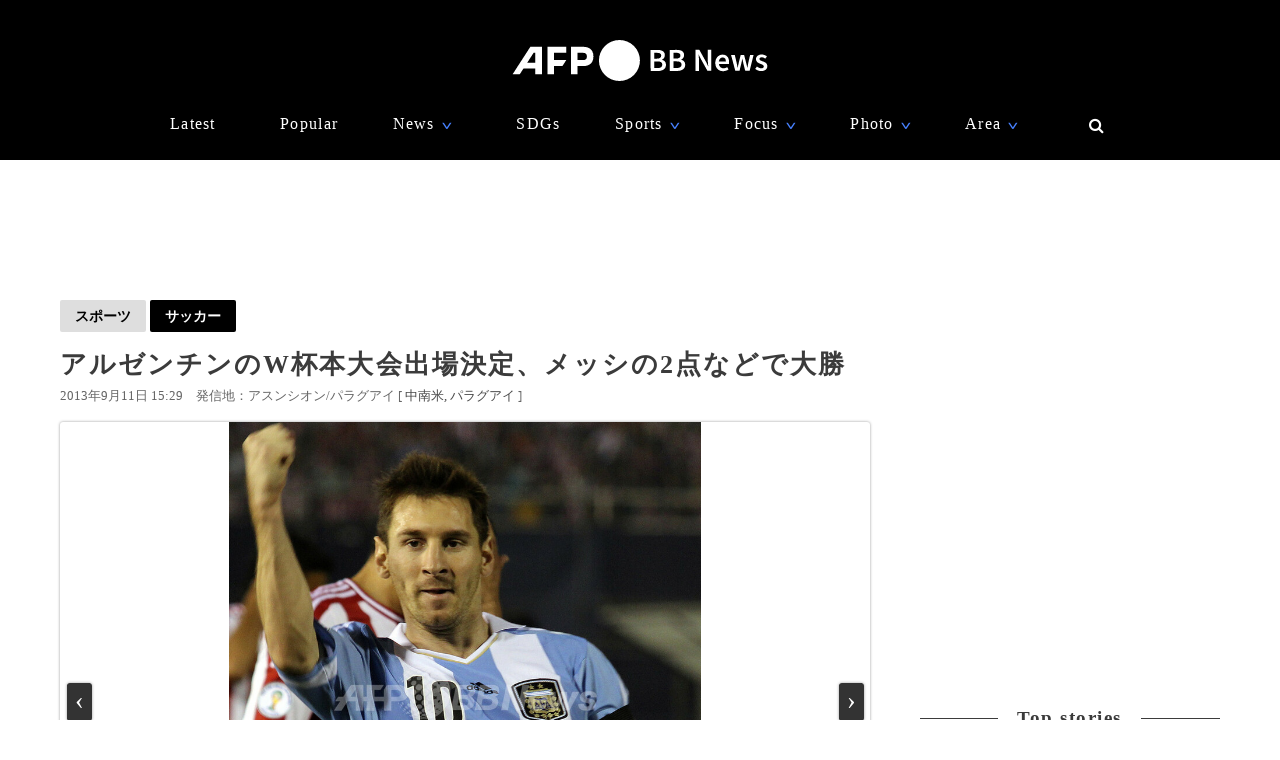

--- FILE ---
content_type: text/html; charset=utf-8
request_url: https://www.afpbb.com/articles/-/2967342
body_size: 22994
content:


<!doctype html>
<!--[if IE]><html class="ie" lang="ja" prefix="og: http://ogp.me/ns# fb: http://ogp.me/ns/fb# article: http://ogp.me/ns/article#"><![endif]-->
<html lang="ja" prefix="og: http://ogp.me/ns# fb: http://ogp.me/ns/fb# article: http://ogp.me/ns/article#">
<head>
<meta charset="utf-8">
<meta name="viewport" content="width=device-width" />
<meta http-equiv="X-UA-Compatible" content="IE=Edge,chrome=1" />


<title>アルゼンチンのW杯本大会出場決定、メッシの2点などで大勝　写真15枚　国際ニュース：AFPBB News</title>
<meta name="description" content="【9月11日 AFP】2014年サッカーW杯ブラジル大会（2014 World Cup）南米予選は10日、各地で行われ、アルゼンチンは5-2でパラグアイを下し、本大会出場を決めた。">

<meta name="twitter:card" content="photo">
<meta name="twitter:site" content="@afpbbcom">
<meta property="og:title" content="アルゼンチンのW杯本大会出場決定、メッシの2点などで大勝" id="og-title">
<meta property="og:type" content="article">
<meta property="og:url" content="https://www.afpbb.com/articles/-/2967342" id="og-url">
<meta property="og:image" content="https://afpbb.ismcdn.jp/mwimgs/c/2/1000x/img_c29c4619c6faccf07083cc69af425a67268318.jpg" id="og-image">

<link rel="preload" as="image" fetchpriority="high" href="https://afpbb.ismcdn.jp/mwimgs/c/2/810wm/img_c29c4619c6faccf07083cc69af425a67268318.jpg" imagesrcset="https://afpbb.ismcdn.jp/mwimgs/c/2/810wm/img_c29c4619c6faccf07083cc69af425a67268318.jpg 1x,https://afpbb.ismcdn.jp/mwimgs/c/2/-/img_c29c4619c6faccf07083cc69af425a67268318.jpg 2x">

<meta property="og:description" content="【9月11日 AFP】2014年サッカーW杯ブラジル大会（2014 World Cup）南米予選は10日、各地で行われ、アルゼンチンは5-2でパラグアイを下し、本大会出場を決めた。">
<meta property="fb:admins" content="148818285196349">
<meta property="fb:pages" content="148818285196349">
<meta name="category" content="sports">
<meta name="epoch-publish-date" content="1378880974000">
<meta name="epoch-end-date" content="1473519600000">

  <link rel="amphtml" href="https://www.afpbb.com/articles/amp/2967342">

<meta name="cXenseParse:pageclass" content="article">
<meta name="cXenseParse:recs:publishtime" content="2013-09-11T15:29:34+09:00">
<meta name="cXenseParse:afp-publicdate" content="2013/09/11">
<meta name="cXenseParse:afp-publicmonth" content="2013/09">
<meta name="cXenseParse:afp-publictime" content="15:29:34">
<meta property="article:modified_time" content="2013-09-11T15:29:34+09:00">
<meta name="cXenseParse:afp-category" content="スポーツ">
<meta name="cXenseParse:afp-subcategory" content="サッカー">
<meta name="cXenseParse:afp-subcategory" content="afp/afp">
<meta name="cXenseParse:afp-subcategory" content="k_14-wc">
<meta name="cXenseParse:afp-subcategory" content="yahoo">
<meta name="cXenseParse:afp-subcategory" content="topics">
<meta name="cXenseParse:afp-country" content="パラグアイ">
<meta name="cXenseParse:afp-city" content="アスンシオン">
<meta name="cXenseParse:afp-photos" content="15">
<meta name="cXenseParse:afp-id" content="2967342">
<link rel="canonical" href="https://www.afpbb.com/articles/-/2967342" />
<!--icon-->
<link rel="shortcut icon" href="https://afpbb.ismcdn.jp/common/images/favicon2020.ico"><link rel="apple-touch-icon" href="https://afpbb.ismcdn.jp/common/images/apple-touch-icon2020.png">

<link rel="preconnect" href="//afpbb.ismcdn.jp" crossorigin>
<link rel="preconnect" href="//securepubads.g.doubleclick.net" crossorigin>
<link rel="preconnect" href="//cdn.ampproject.org" crossorigin>
<link rel="preconnect" href="//cdn.taboola.com" crossorigin>
<link rel="preconnect" href="//c.amazon-adsystem.com" crossorigin>
<link rel="preconnect" href="//flux-cdn.com" crossorigin>
<link rel="preconnect" href="//pagead2.googlesyndication.com" crossorigin>
<link rel="preconnect" href="//www.googletagmanager.com" crossorigin>

  <style>
@charset "utf-8";body{font-family:Hiragino Sans,Meiryo UI,游ゴシック Medium,Yu Gothic Medium,"sans-serif";font-size:16px;line-height:1.6;margin:0;padding:0;text-align:center;word-break:break-all;color:#3b3b3b;background:#fff}.btn,a,div,figcaption,figure,h1,h2,h3,h4,h5,input,li,nav,p,section,span,textarea,ul{box-sizing:border-box;margin:0;padding:0}h1{font-weight:600}h2,h3,h4,h5{font-weight:500}input:focus,textarea:focus{outline:1px auto #325aff}.caption li{margin-left:30px/1.5}a{font-weight:300;cursor:pointer;color:#494949;border-bottom:none;-webkit-backface-visibility:hidden;backface-visibility:hidden}a,aimg:hover{text-decoration:none}a:hover,aimg:hover{opacity:.7}a:hover{text-decoration:underline;color:#6f6f6f}a:visited{opacity:.8}a img,a img:active,a img:hover,a img:link,a img:visited,img{vertical-align:bottom;border:0}@media (-ms-high-contrast:none){.thumb-list .title,aside,main,section{display:block}}.no-flexbox .flex>.main,.no-flexbox .flex>a,.no-flexbox .flex>div,.no-flexbox .flex>li,.no-flexbox .flex>section{float:left}.no-flexbox .flex>li.flex{list-style:none}.no-flexbox .thumb-list .thumb{margin-right:10px}.no-flexbox .thumb-list .title{width:88%}.no-flexbox #container:after,.no-flexbox .thumb-list-wrap .thumb-list:after{line-height:0;display:block;visibility:hidden;clear:both;height:0;content:"."}.thumb{position:relative;overflow:hidden;width:100%;height:100%;border-radius:3px;background-color:#aaa;box-shadow:0 0 3px rgba(0,0,0,.4)}.thumb .title{font-size:1em}.thumb-fit{-o-object-fit:cover;object-fit:cover}.thumb-contain{padding:2px 8px;background-color:#f9f9f6;-o-object-fit:contain;object-fit:contain}.thumb-img{position:absolute;top:-100%;right:-100%;bottom:-100%;left:-100%;min-width:100%;min-height:100%;margin:auto}.thumbtitle{position:absolute;z-index:1;bottom:0;overflow:hidden;width:100%;padding:2.4em 1em .8em;color:#fff;background:linear-gradient(180deg,rgba(0,0,0,.7),transparent 0,rgba(0,0,0,.7));text-shadow:1px 1px 1px rgba(0,0,0,.7)}.backimg-grad{padding:30px 0;background:linear-gradient(180deg,rgba(0,0,0,.9),rgba(0,0,0,.4) 40%,rgba(0,0,0,.7))}.backimg-grad-light{padding:30px 0;background:linear-gradient(180deg,transparent,rgba(0,0,0,.3) 40%,rgba(0,0,0,.6))}.thumb-grad{list-style-type:none}.thumb-grad .block{position:relative;height:100%}.thumb-grad.thumb-AD .title,.thumb-grad.thumb-m .title{font-size:1em}.thumb-s{width:83px;height:66px}.thumb-m{width:248px;height:176px}.thumb-AD{width:300px;height:250px;margin-bottom:20px}.backimg{background-repeat:no-repeat;background-position:50% 20%;background-size:cover}#container{width:1160px;margin:15px auto;text-align:left}#container,.main{position:relative}.main{width:810px;margin-top:20px;margin-right:20px}.sub{position:relative;width:300px}#latest #container,#ranking #container,.search #container{margin-top:45px}#latest .main .thumb-list .title,#ranking .main .thumb-list .title,.search .main .thumb-list .title{width:80%}#latest .main .thumb-list .title .title,#ranking .main .thumb-list .title .title,.search .main .thumb-list .title .title{font-size:1.18em;width:100%}.widget-reccomend{margin-top:45px}#common-category-simple{margin:60px auto 30px}#common-category .flex-wrap{display:none;width:810px}#common-category .flex-wrap.tab-current{display:flex}#common-category .thumb-list-wrap{display:none}#common-category .thumb-list-wrap.tab-current{display:block}.sub .thumb-AD{margin-bottom:20px}#common-pr,#common-topstory{margin-bottom:45px}#common-ranking .thumb-list .title{width:54%}.topstory{position:relative;width:1160px;margin:0 auto}.topstory .thumb-m{position:absolute;width:250px}.topstory .thumb-grad{border-radius:3px;background-color:#666}.thumb-topstory{width:564px;height:379px}.thumb-topstory-1{top:0;left:594px}.thumb-topstory-2{top:206px;left:594px}.thumb-topstory-3{top:0;left:874px}.thumb-topstory-4{top:206px;left:874px}.footer{padding:30px 0 90px;color:#fff;background-color:#000}.footer .title{padding:7.5px 15px;color:#4781ff;border-bottom:2px solid #325aff}.footer-info{position:relative}.footer-info,.footer-info .logo-afp-svg{margin:30px auto}.footer-menu{font-size:.8em;width:1160px;margin:0 auto;list-style:none}.footer-menu-ul{font-size:.9em;padding:15px;list-style:none;text-align:left}.footer-menu-ul li{margin:2px 0}.footer-menu-ul a{color:#ccc}.footer-menu-ul .fa{margin:10px 8px 0}.footer-menu-ul .fa:hover{text-decoration:none}.clear{*zoom:1}.clear:after{line-height:0;display:block;visibility:hidden;clear:both;height:0;content:"."}.inline{display:inline-block}.block{display:block}.link{width:100%;margin:15px 0}.center,.link{text-align:center}.center{align-items:center}.table_cell{display:table-cell;vertical-align:middle}.under-line{text-decoration:underline}.flex{display:flex;flex-wrap:wrap;justify-content:space-between}.flex-center{justify-content:center}.flex-start{justify-content:flex-start}.flex-start .item-card,.flex-start .thumb-grad{margin:0 11px}.flex-end{justify-content:flex-end}.flex-around{justify-content:space-around}.move{transition:all .3s ease-in-out;transition-delay:0s;-webkit-animation:fadeEffect 1s;animation:fadeEffect 1s}.hide-text{font:0/0 a;height:0!important;margin:0!important;border:0!important}.hide-sprite-text,.hide-text{color:transparent;background-color:transparent}.hide-sprite-text{line-height:0;height:0;border:none}.weight-light-b{-webkit-text-stroke:1px #000;text-stroke:1px #000}.line{margin:30px/2 auto;border:none;border-bottom:1px solid #dedede}.svg-w{fill:#fff}.noimage{display:block;height:100%;padding-top:30%;background:#aaa}.title{line-height:1.4em;text-align:left;letter-spacing:.08em;-webkit-font-feature-settings:"palt";font-feature-settings:"palt"}.title-center{display:table;text-align:center;white-space:nowrap;color:#3b3b3b}.title-center:after,.title-center:before{display:table-cell;width:50%;content:"";background:linear-gradient(transparent 50%,currentColor 0,currentColor calc(50% + 1px),transparent calc(50% + 1px));background-clip:padding}.title-center:after{color:#3b3b3b;border-left:1em solid #fff}.title-center:before{color:#3b3b3b;border-right:1em solid #fff}.title-center{font-size:1.2em;font-weight:600;margin-bottom:30px}.title-category{font-size:1.1em;margin-bottom:20px;padding-bottom:4px;text-align:center;border-bottom:2px solid #666}.title-wide{width:100%!important}.barBkGrad{z-index:2;width:100%;padding:30% 10px 10px;background:#000;background:linear-gradient(180deg,rgb,transparent 0,rgba(0,0,0,.7));box-shadow:0 0 3px rgba(0,0,0,.4)}.txt-shadow{color:#fff;text-shadow:1px 1px 1px rgba(0,0,0,.7)}.input-txt{font-size:1em;border:none}.input-txt,.input-txt:focus{outline:none}.fixed{position:fixed}.rank{font-weight:500;letter-spacing:-1px;color:#666}.tab-wrap{margin-bottom:20px;border-bottom:2px solid #000}.tab-wrap .current{;color:#fff;border-top:none;background-color:#000}.tab-wrap .current:hover{color:#fff}.js-tab-item{display:none}.js-tab-item.current{display:block}.js-tab-item .arrow-down{-webkit-transform:rotate(90deg) scale(.8,1.4) translateX(-7px);transform:rotate(90deg) scale(.8,1.4) translateX(-7px)}.btn{font-size:.88em;position:relative;display:inline-block;padding:5px 15px;cursor:pointer;text-align:center;color:#000;border-radius:2px;background:#dedede;background-clip:border-box;align-items:center}.btn:hover{text-decoration:none;color:#325aff;border-color:#325aff}.btn .title{font-size:1em;font-weight:500;padding-right:30px}.btn .arrow{position:absolute;right:15px}.readmore{font-size:1.2em;font-weight:500;text-align:center}.readmore .btn{position:relative;min-width:260px;padding:10px;color:#666;border:1px solid #666;background-color:hsla(0,0%,62%,.12156862745098039);box-shadow:0 0 3px rgba(0,0,0,.4)}#latest2{display:none}#btnTop{font-size:1.3em;line-height:1.3em;position:fixed;right:1em;bottom:1em;display:none;width:48px;height:48px;border-radius:50%}#btnTop,.btn-bl{color:#fff;background-color:#000}.btn-bl:hover,.btn-bl:visited,.btn-blue{color:#fff}.btn-blue{background-color:#325aff}.btn-blue:hover,.btn-blue:visited{color:#fff}.btn-pyeongchang{color:#fff;border-color:#0076bf;background-color:#005794}.btn-pyeongchang:hover,.btn-pyeongchang:visited{color:#fff}.btn-tab{margin-left:2px;border-top:2px solid #fff}.arrow{font-weight:700;font-style:normal;display:inline-block;padding-left:.8em;-webkit-transform:scaleX(.6);transform:scaleX(.6)}.arrow-down{-webkit-transform:scaleY(.6);transform:scaleY(.6)}.day{font-size:13px;color:#666}.cate{font-size:.8em;padding:1px 6px;text-align:center;color:#fff;border-radius:2px;background-color:#325aff}.caption{font-size:.88em;font-weight:300;line-height:1.4em}.pager{position:relative;width:100%;margin:30px 15px 60px;list-style:none}.pager li{margin:0 7.5px;text-align:center}.pager .next,.pager .prev{position:absolute;margin:0}.pager .prev{left:10px}.pager .next{right:10px}.pager .current{padding:2px 30px;color:#fff;background-color:#666}.pager a{font-weight:700}.item-card a:after,.thumb-grad a:after,.thumb-list a:after{font-size:.88em;line-height:1.4;position:absolute;z-index:2;top:-4px;left:-4px;padding:4px 8px;color:#fff;border-radius:2px;background-color:#000;box-shadow:0 0 3px rgba(0,0,0,.4);-webkit-font-feature-settings:"palt";font-feature-settings:"palt"}.item-card.m_afp_afpmov a:before,.thumb-grad.m_afp_afpmov a:before,.thumb-list.m_afp_afpmov a:before{font-size:1em;line-height:18px;position:absolute;z-index:1;top:23%;left:40%;width:18px;height:18px;padding:18px;content:"▶";text-align:center;opacity:.8;color:#fff;border-radius:50%;background-color:#325aff}.item-card.column a:after,.thumb-grad.column a:after,.thumb-list.column a:after{content:"記者コラム";background-color:#325aff}.item-card.todayphoto a:after,.thumb-grad.todayphoto a:after,.thumb-list.todayphoto a:after{content:"今日の1枚";background-color:#325aff}.item-card.dailylife a:after,.thumb-grad.dailylife a:after,.thumb-list.dailylife a:after{content:"世界の日常風景";background-color:#325aff}.item-card.from-mee a:after,.thumb-grad.from-mee a:after,.thumb-list.from-mee a:after{content:"MEE"}.item-card.from-cns a:after,.thumb-grad.from-cns a:after,.thumb-list.from-cns a:after{content:"CNS"}.item-card.from-xinhua a:after,.thumb-grad.from-xinhua a:after,.thumb-list.from-xinhua a:after{content:"Xinhua News"}.item-card.from-jinmin a:after,.thumb-grad.from-jinmin a:after,.thumb-list.from-jinmin a:after{content:"People's Daily"}.item-card.from-toho a:after,.thumb-grad.from-toho a:after,.thumb-list.from-toho a:after{content:"東方新報"}.item-card.from-moneytoday a:after,.thumb-grad.from-moneytoday a:after,.thumb-list.from-moneytoday a:after{content:"MONEYTODAY"}.item-card.from-news1 a:after,.thumb-grad.from-news1 a:after,.thumb-list.from-news1 a:after{content:"news1"}.item-card.from-newsis a:after,.thumb-grad.from-newsis a:after,.thumb-list.from-newsis a:after{content:"NEWSIS"}.item-card.from-starnews a:after,.thumb-grad.from-starnews a:after,.thumb-list.from-starnews a:after{content:"STARNEWS"}.item-card.cgtntrend a:after,.thumb-grad.cgtntrend a:after,.thumb-list.cgtntrend a:after{content:"CGTN TREND"}.item-card.from-cgtn a:after,.thumb-grad.from-cgtn a:after,.thumb-list.from-cgtn a:after{font-size:.68em;content:"CGTN Japanese"}.item-card.from-koreawave a:after,.thumb-grad.from-koreawave a:after,.thumb-list.from-koreawave a:after{font-size:.68em;content:"KOREA WAVE"}.item-card.jiji a:after,.thumb-grad.jiji a:after,.thumb-list.jiji a:after{content:"時事通信"}.item-card.m_mode a:after,.item-card.m_modewatch a:after,.thumb-grad.m_mode a:after,.thumb-grad.m_modewatch a:after,.thumb-list.m_mode a:after,.thumb-list.m_modewatch a:after{content:"MODE PRESS"}.item-card.wp a:after,.thumb-grad.wp a:after,.thumb-list.wp a:after{content:"Watches Press"}.item-card[class*=engine] a:after,.thumb-grad[class*=engine] a:after,.thumb-list[class*=engine] a:after{content:"ENGINE"}#ranking .item-card a:after,#ranking .item-card a:before,#ranking .thumb-grad a:after,#ranking .thumb-grad a:before,#ranking .thumb-list a:after,#ranking .thumb-list a:before{margin-left:30px}.item-card{display:inline-block\9;width:248px}.item-card .cate{width:50%;margin:10px auto}.flex-wrap .item-card{position:relative;margin-bottom:20px;list-style:none}.flex-wrap .item-card .day{padding:0 15px}.flex-wrap .thumb{margin:auto}.flex-wrap .title{font-size:.92em;margin:10px 0 15px;padding:0 10px}.thumb-list{position:relative;margin-bottom:20px;list-style:none}.thumb-list .thumb-fit{-o-object-fit:contain;object-fit:contain}.thumb-list .title{font-size:.88em;width:68%;align-items:center}.thumb-list .thumb{align-items:center}.thumb-list a:after{font-size:.8em;padding:2px 6px}.thumb-list.m_afp_afpmov a:before{line-height:6px;top:19%;left:4.6%;width:6px;height:6px;padding:15px;text-indent:-4px}.thumb-list-wrap .thumb-list{padding-bottom:20px;border-bottom:1px solid #aaa}.thumb-list-wrap .thumb-list:last-child{border:none}.thumb-list-wrap .thumb-list .day{width:82%;margin-bottom:7.5px}.thumb-list-wrap .thumb-list .thumb{width:110px;height:75px}.thumb-topstory-0.m_afp_afpmov a:before{top:43%;left:47%}.flag{line-height:176px;color:#fff;background-color:#000}.feature{margin-bottom:40px}.feature-list{margin-bottom:12px;list-style:none}.feature-list.sdgs{padding-top:8px;background:url(/common/images/sdgs/ttl_line.gif) no-repeat;background-size:contain}.feature-list.\--top .feature-bnr__ttl{font-size:16px}.feature-bnr{display:flex;background-color:#f1f1f1}.feature-bnr__info{width:100%}.feature-bnr__ttl{font-size:14px;padding:8px 16px;color:#fff;background-color:#262626}.feature-bnr__txt{margin:8px 16px}.panorama{position:absolute;top:20%;left:30%;width:80px;height:80px;border:3px solid #fff;border-radius:50%;background-color:rgba(0,0,0,.5)}.parorama-txt{line-height:176px;color:#fff}.panoramaL{top:38%;left:42%;width:100px;height:100px}.panoramaL .parorama-txt{line-height:90px}.panoramaS{top:5%;left:8%;width:60px;height:60px}.panoramaS .parorama-txt{line-height:50px}.alert{font-size:1.1em;font-weight:500;line-height:100px;position:fixed;z-index:1000000;top:0;width:100%;height:100px;color:#fff;background-color:#8b0000}.news-alert{font-weight:700;width:100%;margin-bottom:1.8em;border:3px solid #325aff}a.news-alert{color:#325aff}.anchor{display:inline-block;padding-top:80px}.promotion{color:#d3d3d3}.pr-category,.promotion{font-size:12px;font-weight:700}.pr-category{position:absolute;z-index:2;top:10px;right:10px;padding:.3em .6em;opacity:.5;color:#fff;border-radius:2px;background:#000}.pyeongchang-table iframe{min-height:300px}.pyeongchang-table-sub{overflow-y:scroll;width:340px;height:400px;margin-top:.8em;margin-bottom:.8em}#engine-watch-gallery2018 .topstory-backimg h2,body[class*=afpwaa] .topstory-backimg h2{padding:1em}#engine-watch-gallery2018 .topstory-backimg .caption,body[class*=afpwaa] .topstory-backimg .caption{padding:1em;color:#c1c1c1;background-color:rgba(0,0,0,.82)}body[class*=afpwaa] .topstory-backimg h1{padding:1em}body[class*=afpwaa] .topstory-backimg h2{font-size:1.28em}body[class*=afpwaa] .topstory-backimg .btn{font-size:1em;margin-top:1em;padding-right:2em}body[class*=afpwaa] .topstory p{margin:1em;word-break:break-word}body[class*=afpwaa] .footer{padding:1em 2em}body[class*=afpwaa] .about{margin-bottom:1em;padding:1.4em;text-align:left;background-color:#ececec}body[class*=afpwaa] .gcnj{float:left;width:250px;margin:0 1em 1em 0}body[class*=afpwaa] .sdgs{float:left;width:100px;height:auto;margin-right:1em}body[class*=afpwaa] .list-article{line-height:1.8;position:relative;margin:2em 0 1em}body[class*=afpwaa] .list-article ul.caption{margin-bottom:1em}body[class*=afpwaa] .list-article .title{margin:1em 0}body[class*=afpwaa] .list-article .thumb-AD{float:left;margin:1em}body[class*=afpwaa] .list-article blockquote{font-size:.9em;font-style:italic;margin:0;padding:0 1.5em;border:1px ridge;background-color:#f9f9f6}body[class*=afpwaa] .list-article>p,body[class*=afpwaa] .list-article ul{font-size:.88em}body[class*=afpwaa] .list-category{margin:1.4em 0 2em}body[class*=afpwaa] .list-category .btn{width:32%}body[class*=afpwaa] .list-category .btn a{font-weight:700;margin-right:1em}body[class*=afpwaa] .copy-date{display:flex;justify-content:flex-end}body[class*=afpwaa] .article-category{margin-bottom:20px;text-align:right}body[class*=afpwaa] .article-category a{padding-right:2.2em}#engine-watch-gallery2018 .topstory .promotion{position:absolute;left:0}#engine-watch-gallery2018 .topstory-backimg h1{font-size:2.4em;padding:5em 1em 2em}#engine-watch-gallery2018 .readmore .btn{width:60%;color:#fff;background:#000}#engine-watch-gallery2018 .readmore img{float:left;margin-right:1em}#engine-watch-gallery2018 .readmore .title{margin-top:78px;padding-right:10px}#common-nav{font-family:Helvetica Neue,Hiragino Sans,Meiryo UI,游ゴシック Medium,Yu Gothic Medium,"sans-serif";position:fixed;z-index:100000;top:0;width:100%;height:160px;color:#fff;background-color:#000}#common-nav a{font-weight:400;display:block;color:#fff}#common-nav .current>a{border-bottom:1px solid #325aff}#common-nav.nav-min{height:68px}#common-nav.nav-min #nav-wrap{display:flex;height:100%;align-items:center}#common-nav.nav-min #nav-logo{margin-top:-8px}#common-nav.nav-min #nav-logo img{width:140px}#common-nav.nav-min .nav-menu{margin:0 0 0 auto}#nav-height{height:160px;background-color:#000}#nav-wrap{width:1160px;margin:auto}#nav-wrap li{list-style:none}#nav-logo{margin-top:40px}.nav-menu{width:960px;margin:30px auto 0;letter-spacing:.08em}.nav-menu .arrow-down{position:relative;bottom:-2px;left:-8px;color:#4781ff}.nav-cate a{padding:0 10px}.nav-menu-hover{position:relative;cursor:pointer}.nav-menu-sub{position:absolute;left:-30px;display:none;min-width:222px;padding:15px 30px;text-align:left;border-radius:3px;background-color:#000;box-shadow:0 0 3px rgba(0,0,0,.4)}.nav-menu-cate{font-size:.9em}.nav-menu-cate a{padding:4px 10px}.nav-menu .area .nav-menu-sub,.nav-menu .fashion .nav-menu-sub{width:230px}#site-search .nav-menu-sub{top:-10px;left:-326px;width:340px;padding:0;border:10px solid #000;background-color:transparent}#site-search #btn-close,#site-search #btn-search{position:relative;z-index:10;padding:6px;cursor:pointer;color:#fff;border:none;background:none}#site-search-input{text-align:left;border-bottom:1px solid #666;background-color:#000}#site-search-input .input-txt{color:#fff;background:#000}.bnr{text-align:center}.bnr,.bnr div{margin:auto;border:none}#pc_article,.sub .bnr{min-height:250px}.sub .bnr{z-index:2;margin:20px auto 40px}.pr-text{min-width:680px;min-height:50px;margin:20px 0}.pr-text .txt{position:relative;height:22px}.pr-text .sb{font-size:.9em;line-height:1em;position:absolute;top:6px;left:0;padding:4px 6px;color:#3b3b3b}#pc_1st_728x90{min-height:90px;margin:15px auto 0}.banner-double{min-height:250px;text-align:center}.banner-double div{display:inline-block;*display:inline;*zoom:1;margin:2px 5px 0}.banner-double div img{vertical-align:baseline}#pc_3rd_rec{top:80px;margin-bottom:30px*2}.sticky{position:sticky;position:-webkit-sticky}#sticky-wrap{position:relative}#pc_1st_rec.fixed{z-index:10;top:80px;width:320px;padding-left:10px;background-color:#fff}#pc_1st_rec.sticky{top:80px}#pc_2nd_rec.fixed{z-index:10;top:80px;width:320px;padding-left:10px;background-color:#fff}#pc_2nd_rec.sticky{top:80px}#pc_3rd_rec.sticky,.pc_3rd_rec.sticky{position:sticky;position:-webkit-sticky}.ad-overlay{z-index:2;right:0;bottom:0;left:0}@media only screen and (max-width:1159px){body #nav-wrap,body .footer-menu,body .nav-menu{width:100%}body .nav-min .nav-menu{width:95%;margin-left:80px}body .nav-cate{font-size:.9em}body .nav-cate a{padding:0 5px}}body.iPad{width:1160px}body.iPad #container{width:96%}body.iPad .flex-wrap .item-card{overflow:hidden;width:24%;margin-left:0}body.iPad .flex-wrap.flex-start{justify-content:space-between}body.iPad #common-category .flex-wrap,body.iPad #nav-wrap,body.iPad #topstory .topstory{width:100%}body.iPad #common-category .flex-wrap .item-card{width:31%}body.iPad #article-wrap .item{justify-content:center}body.iPad .main{width:70%}body.iPad.article.big_gallery #container{max-width:810px}body.iPad.article.big_gallery .main{width:100%}.article-signage{position:relative;width:1160px}.article-signage .title{font-size:1.6em;padding-top:15px}.article-signage .title.pager{font-size:1.4em}.subcate .btn{font-weight:700}.subcate .promotion{padding:9px 12px;color:#333;border-radius:2px;background-color:#dedede}.subcate-bottom{margin-top:10px}.day .btn{font-size:1em;font-weight:700}.btn-cate{font-size:.88em}.btn-cate .btn{margin-right:1em}.loading{display:none;margin:auto;text-align:center}.sub{top:115px}#article-wrap{width:1160px}#article-contents{margin-bottom:30px}#logo-outside{position:absolute;right:340px;bottom:-5px}#pc_1st_rec{padding-top:0}#photos{margin-top:15px;text-align:center}#main-img{position:relative;max-width:810px;max-height:540px;-o-object-fit:contain;object-fit:contain}#main-img:hover{opacity:1}.num{line-height:26px;max-width:180px;height:26px;margin:10px auto 0;text-align:center;border-radius:3px;background-color:rgba(0,0,0,.8);box-shadow:0 0 3px rgba(0,0,0,.4)}.num,.num a{color:#fff}.num .next,.num .prev{padding:15px}.num-main{font-size:1.6em;position:absolute;top:48%;color:#fff}.num-main span{position:relative;padding:3px 8px 6px;border-radius:3px;background-color:rgba(0,0,0,.8);box-shadow:0 0 3px rgba(0,0,0,.4)}.num-main .prev{left:-370px}.num-main .next{right:-370px}@media (-ms-high-contrast:none){.num,.num-main{left:46%}}.photo-wrapper{position:relative;overflow:hidden;width:100%;height:540px;background-color:#fff;align-items:center}.next-btn,.prev-btn{position:absolute;z-index:2;top:0;width:50%;height:100%}.next-btn{right:0}.prev-btn{left:0}.article-relation-photo{position:relative;margin-bottom:1em}.article-relation-photo>.flex{position:relative;width:810px}.thumb-wrapper{overflow:hidden;width:810px;height:66px;min-height:66px;padding-left:20px;white-space:nowrap;-webkit-overflow-scrolling:touch;-ms-overflow-style:none}.thumb-wrapper::-moz-scrollbar{display:none}.thumb-wrapper::-webkit-scrollbar{display:none}.thumb-wrapper .thumb{float:left;width:83px;height:66px;margin:0 4px;text-align:center;align-items:center}.thumb-wrapper .thumb.flag_18,.thumb-wrapper .thumb.flag_18caution,.thumb-wrapper .thumb.flag_caution{line-height:66px;height:66px;background-color:#000}.thumb-wrapper .thumb.flag_18 a,.thumb-wrapper .thumb.flag_18caution a,.thumb-wrapper .thumb.flag_caution a{display:block}.thumb-wrapper .thumb.slick-slide img{display:inline-block;width:83px;height:66px;-o-object-fit:contain;object-fit:contain}.thumb.current{border:2px solid #325aff}.slick-arrow{font-size:0;position:absolute;z-index:2;top:0;display:inline-block;height:66px;padding:0;cursor:pointer;text-align:center;border:none;border-radius:0;align-items:center}.slick-arrow:before{font-size:20px;line-height:66px;display:block;width:20px;-webkit-font-smoothing:antialiased}.slick-prev{left:0}.slick-prev:before{content:"<"}.slick-next{right:0}.slick-next:before{content:">"}.jiji #main-img,.referencephoto #main-img{max-width:320px;max-height:280px}.jiji .article-photo,.referencephoto .article-photo{float:left;width:320px;height:auto;margin:0 30px 30px 0}.jiji .tmpl_skin.article-photo,.referencephoto .tmpl_skin.article-photo{width:100%}.jiji .photo-wrapper,.pr-logo .photo-wrapper,.referencephoto .photo-wrapper{height:auto}.pr-logo #main-img{max-width:320px;max-height:280px}.flag_18,.flag_18caution,.flag_caution{font-size:.9em}.flag_18 #main-img,.flag_18caution #main-img,.flag_caution #main-img{display:none}.flag_18 .photo-wrapper,.flag_18caution .photo-wrapper,.flag_caution .photo-wrapper{position:relative;text-align:center;background:#000}.flag_18 .next,.flag_18 .num,.flag_18 .prev,.flag_18caution .next,.flag_18caution .num,.flag_18caution .prev,.flag_caution .next,.flag_caution .num,.flag_caution .prev{visibility:hidden}.flag_18 .flagBtn,.flag_18 .flagTxt,.flag_18caution .flagBtn,.flag_18caution .flagTxt,.flag_caution .flagBtn,.flag_caution .flagTxt{color:#fff}.flag_18 .flagTxt,.flag_18caution .flagTxt,.flag_caution .flagTxt{font-size:1.2em;padding-top:10%;text-align:left}.flag_18 .flagBtn,.flag_18caution .flagBtn,.flag_caution .flagBtn{width:84%;padding:10px;cursor:pointer;text-align:left;border:1px solid #777}.flag_18 .flagBtn .caption,.flag_18caution .flagBtn .caption,.flag_caution .flagBtn .caption{color:#fff}.flag_18.ok .next,.flag_18.ok .num,.flag_18.ok .prev,.flag_18caution.ok .next,.flag_18caution.ok .num,.flag_18caution.ok .prev,.flag_caution.ok .next,.flag_caution.ok .num,.flag_caution.ok .prev{visibility:visible}.flag_18.ok .flagBtn,.flag_18.ok .flagTxt,.flag_18caution.ok .flagBtn,.flag_18caution.ok .flagTxt,.flag_caution.ok .flagBtn,.flag_caution.ok .flagTxt{display:none}.flag_18.ok #main-img,.flag_18caution.ok #main-img,.flag_caution.ok #main-img{display:block}.article-body{font-weight:300;line-height:1.8;margin-top:15px;letter-spacing:.08em;-webkit-font-feature-settings:"palt";font-feature-settings:"palt"}.article-body h4{font-size:1.1em;line-height:1.4;margin:1em 0}.article-body p{margin-bottom:30px;word-wrap:normal;word-break:normal}.article-body p a{color:#64b4ff}.article-body p a:hover{color:#325aff}.article-body .central{margin:10px auto;text-align:center}.article-body .central .caption{max-width:640px;margin:auto}.article-body .central .img{border-radius:3px;box-shadow:0 0 3px rgba(0,0,0,.4)}.article-body .central .figure-center{max-width:640px;margin:auto;text-align:left}.readdetail{margin:15px auto}.searchLink{font-size:.92em}.caption{padding:15px 0;text-align:left;word-wrap:normal;word-break:normal;color:#666}.caption-hide{position:absolute;bottom:0;display:none;background-color:rgba(0,0,0,.8)}#caption-btn{display:block}#caption-btn-close{display:none}#caption-btn,#caption-btn-close{width:50%;margin:10px auto}.caution_txt{font-size:1.1em;font-weight:700;padding:1em 2em;color:#fff}.article-signage .btn-correct{margin-left:1em}.article-signage .location a:after{content:","}.article-signage .location a:last-child:after{content:""}.article-sns{position:fixed;z-index:3;top:80px;display:none;width:80px}.article-sns .btn{font-size:1.6em;line-height:1.6em;width:60px;height:50px;margin:2px}.article-sns .btn.weibo{line-height:1.3em;background-image:none}.article-relation-photo .article-sns{position:absolute;z-index:3;top:2px;right:2px}.article-relation-photo .article-sns .btn{font-size:1.4em;line-height:1.4em;width:50px;height:40px;margin:2px;background-color:#000}.article-relation-photo .article-sns .fa:before{color:#fff}#article-relation-contents .day{margin-bottom:5px}.correct #article-relation-contents .title{width:100%}.next-title{text-align:center}.next-title .btn{font-size:1em;padding:2px 60px;color:#fff;background-color:#000}.next-title a{font-weight:700}.article-buy{margin:15px 0;text-align:right}.article-buy .btn{width:500px}.article-category{margin-bottom:15px;text-align:right}.article-category a{font-weight:700}#article-category-latest{margin:45px 0}#article-category-latest .thumb-list{width:31%}#article-category-latest .thumb-list .title{display:-webkit-box;overflow:hidden;width:61%;height:-webkit-fit-content;height:-moz-fit-content;height:fit-content;-webkit-box-orient:vertical;-webkit-line-clamp:3}#sticky-wrap{height:60%}.gallery #mainimg{height:auto;min-height:610px;max-height:700px}.gallery #mainimg .slick-slider{position:relative}.gallery #mainimg .slick-prev{left:-30px}.gallery #mainimg .slick-next{right:-30px}.gallery #mainimg .slick-arrow{top:40%}.gallery #mainimg .slick-slide img{width:810px;height:540px;margin:auto;-o-object-fit:contain;object-fit:contain}.gallery #mainimg .thumb{width:810px;height:auto;margin:30px auto;text-align:center;background-color:#000}.gallery #mainimg .thumb img{width:83px;height:66px;-o-object-fit:contain;object-fit:contain}.gallery #mainimg .flag_18,.gallery #mainimg .flag_18caution,.gallery #mainimg .flag_caution{font-size:.9em;position:relative;text-align:center;background:#000}.gallery #mainimg .flag_18 .main-img,.gallery #mainimg .flag_18caution .main-img,.gallery #mainimg .flag_caution .main-img{visibility:hidden}.gallery #mainimg .flag_18.ok .caption,.gallery #mainimg .flag_18caution.ok .caption,.gallery #mainimg .flag_caution.ok .caption{position:absolute;bottom:0;width:100%;padding:1em;color:#fff;background-color:#000}.gallery #mainimg .flagTxt{position:absolute;top:60px;left:60px}.gallery #mainimg .flagBtn{position:absolute;top:40%;left:60px}.gallery #mainimg .current{border:none}.gallery #mainimg .ok .main-img{visibility:visible}.gallery #mainimg .ok .flagBtn,.gallery #mainimg .ok .flagTxt,.gallery #mainimg .slideundefined>div span{display:none}.gallery #mainimg .slideundefined{height:480px}.gallery .thumb-wrapper .slick-current{border:2px solid #325aff}.gallery .thumb-wrapper .slideundefined{width:0}.gallery .num{position:absolute;top:10px;right:10px;min-width:70px;background-color:rgba(0,0,0,.7)}.gallery #mainimg{margin-top:15px}.gallery #mainimg .gellary-thumb{position:relative;overflow:hidden;width:100%;height:540px}.gallery #mainimg .gellary-thumb img{border-radius:3px;box-shadow:0 0 3px rgba(0,0,0,.4)}.gallery #mainimg #gallery-hide{position:absolute;bottom:79px;width:100%;height:100px;background:linear-gradient(180deg,rgb,transparent 0,rgba(0,0,0,.7))}.gallery .caption{width:100%;padding-top:7.5px}.gallery #caption-btn{display:none}.column #container{width:1160px + 60px;padding:30px;background-color:#fff}.column img.back-image{position:fixed;z-index:-100;top:0;left:0;width:100%;min-width:1024px;height:auto;min-height:100%}.theme-link{margin:30px 0;padding:30px}.theme-link .category-title{width:64%}blockquote{font-style:italic;margin:1em auto 1.8em;padding:1em 1.8em 0;border:1px ridge;background-color:#f9f9f6}.engine-car .movie-wrap,.engine-mycar-myhouse .movie-wrap,.engine-watch-gallery2018 .movie-wrap,.engine-watch .movie-wrap{text-align:center}.engine-car .central,.engine-mycar-myhouse .central,.engine-watch-gallery2018 .central,.engine-watch .central{margin:30px auto;text-align:left}.engine-car .central .figure-center,.engine-mycar-myhouse .central .figure-center,.engine-watch-gallery2018 .central .figure-center,.engine-watch .central .figure-center{margin-bottom:.8em;text-align:center}.engine-car .central .figure-center+p,.engine-mycar-myhouse .central .figure-center+p,.engine-watch-gallery2018 .central .figure-center+p,.engine-watch .central .figure-center+p{font-size:.9em;width:640px;margin:auto}.engine-car .line,.engine-mycar-myhouse .line,.engine-watch-gallery2018 .line,.engine-watch .line{margin:30px auto}.engine-car .article-signage #logo-outside,.engine-mycar-myhouse .article-signage #logo-outside,.engine-watch-gallery2018 .article-signage #logo-outside,.engine-watch .article-signage #logo-outside{top:0;right:0}.engine-car .article-body .title-center br,.engine-mycar-myhouse .article-body .title-center br,.engine-watch-gallery2018 .article-body .title-center br,.engine-watch .article-body .title-center br{display:none}.engine-car .spec,.engine-mycar-myhouse .spec,.engine-watch-gallery2018 .spec,.engine-watch .spec{line-height:1.5em;width:100%;margin:30px 0;padding:30px;border:1px solid #ccc}.engine-car .spec ul li,.engine-mycar-myhouse .spec ul li,.engine-watch-gallery2018 .spec ul li,.engine-watch .spec ul li{line-height:1.8em;padding:.5em 0;list-style:none;border-bottom:1px solid #ccc}@media print{.nav-wrap{width:94%}#article-wrap>.item{justify-content:flex-start}.main{width:700px;margin-right:0;margin-left:1em}.sub{width:28%;margin-right:2em;margin-left:.8em}.sub .category-list.flex-around .title{width:48%}.sub .common-ranking .cxense{overflow:hidden;width:310px}}  </style>


<!-- google-analytics -->
<script type="text/javascript">
	(function(i,s,o,g,r,a,m){i['GoogleAnalyticsObject']=r;i[r]=i[r]||function(){
	(i[r].q=i[r].q||[]).push(arguments)},i[r].l=1*new Date();a=s.createElement(o),
	m=s.getElementsByTagName(o)[0];a.async=1;a.src=g;m.parentNode.insertBefore(a,m)
	})(window,document,'script','//www.google-analytics.com/analytics.js','ga');

	ga('create', 'UA-1030191-1', {'sampleRate': 10});
	ga('set', 'contentGroup1', 'sports');
	ga('set', 'contentGroup2', '2014template');
	ga('set', 'contentGroup3', 'nocheck');
	ga('set', 'contentGroup4', '');
	ga('send', 'pageview');
</script>
<script>
dataLayer =[{
	'url' : 'https://www.afpbb.com/articles/-/2967342',
	'pubDate' : '2013/09/11',
	'Category' : 'sports',
	'SubCategory' : ["afp/afp", "k_14-wc", "yahoo", "topics"],
	'title' : 'アルゼンチンのW杯本大会出場決定、メッシの2点などで大勝',
	'articleID': '2967342',
}];
</script>
<!-- Google Tag Manager -->
<script>(function(w,d,s,l,i){w[l]=w[l]||[];w[l].push({'gtm.start':
new Date().getTime(),event:'gtm.js'});var f=d.getElementsByTagName(s)[0],
j=d.createElement(s),dl=l!='dataLayer'?'&l='+l:'';j.async=true;j.src=
'https://www.googletagmanager.com/gtm.js?id='+i+dl;f.parentNode.insertBefore(j,f);
})(window,document,'script','dataLayer','GTM-W9MGJDW');</script>
<!-- End Google Tag Manager -->


<!-- FLUX head -->
  <script async="async" src="https://flux-cdn.com/client/crlink/afpbb.min.js"></script>
  <script type="text/javascript">
    window.pbjs = window.pbjs || {que: []};
  </script>
<!-- /FLUX head -->

 <!-- DFP head -->
 <script async='async' src='https://securepubads.g.doubleclick.net/tag/js/gpt.js'></script>
 <script type="text/javascript">
  window.googletag = window.googletag || {cmd: []};
 </script>
 <!-- /DFP head -->

<!-- Define callback function -->
<script type="text/javascript">
  window.fluxtag = {
    readyBids: {
      prebid: false,
      amazon: false,
      google: false
    },
    failSafeTimeout: 3e3,
    isFn: function isFn(object) {
      var _t = 'Function';
      var toString = Object.prototype.toString;
      return toString.call(object) === '[object ' + _t + ']';
    },
    launchAdServer: function() {
      if (!fluxtag.readyBids.prebid || !fluxtag.readyBids.amazon) {
        return;
      }
      fluxtag.requestAdServer();
    },
    requestAdServer: function() {
      if (!fluxtag.readyBids.google) {
        fluxtag.readyBids.google = true;
        googletag.cmd.push(function () {
          if (!!(pbjs.setTargetingForGPTAsync) && fluxtag.isFn(pbjs.setTargetingForGPTAsync)) {
            pbjs.que.push(function () {
              pbjs.setTargetingForGPTAsync();
            });
          }
          apstag.setDisplayBids();
          googletag.pubads().refresh();
        });
      }
    }
  };
</script>
<script type="text/javascript">
    setTimeout(function () {
      fluxtag.requestAdServer();
    }, fluxtag.failSafeTimeout);
  </script>
<script src="https://ads.pubmatic.com/AdServer/js/pwt/70684/2655/pwt.js"></script>
 <!-- /Define callback function -->

<!-- APS head -->
  <script type="text/javascript">
    !(function (a9, a, p, s, t, A, g) {
      if (a[a9]) return;

      function q(c, r) {
        a[a9]._Q.push([c, r]);
      }
      a[a9] = {
        init: function () {
          q("i", arguments);
        },
        fetchBids: function () {
          q("f", arguments);
        },
        setDisplayBids: function () {},
        targetingKeys: function () {
          return [];
        },
        _Q: [],
      };
      A = p.createElement(s);
      A.async = !0;
      A.src = t;
      g = p.getElementsByTagName(s)[0];
      g.parentNode.insertBefore(A, g);
    })(
      "apstag",
      window,
      document,
      "script",
      "//c.amazon-adsystem.com/aax2/apstag.js"
    );
    apstag.init({
      pubID: "3589",
      adServer: "googletag",
      bidTimeout: 1e3,
    });
    apstag.fetchBids({
             slots: [
  {
  slotID: 'pc1st',
  slotName: '/4537277/PC_1st_728x90',
  sizes: [[728, 90], [970, 90], [970, 250]]
  }, 
  { 
  slotID: 'midlleL',
  slotName: '/4537277/PC_middleRec_L',
  sizes: [[300, 250], [336, 280]]
  },
  { 
  slotID: 'midlleR',
  slotName: '/4537277/PC_middleRec_R',
  sizes: [[300, 250], [336, 280]]
  },
  { 
  slotID: 'rec1st',
  slotName: '/4537277/PC_1st_Rec',
  sizes: [[300, 250], [300, 600]]
  }, 
  { 
  slotID: 'rec2nd',
  slotName: '/4537277/PC_2nd_Rec',
  sizes: [[300, 250], [300, 600]]
  }, 
  { 
  slotID: 'rec3rd',
  slotName: '/4537277/PC_3rd_Rec',
  sizes: [[300, 250], [300, 600]]
  },
  { 
  slotID: 'pc_overlay',
  slotName: '/4537277/PC_overlay',
  sizes: [[728, 90], [970, 90]]
  }
            ]
           }, 
    function (bids) {
    googletag.cmd.push(function () {
      fluxtag.readyBids.amazon = true;
      fluxtag.launchAdServer();
          });
        });
   </script>
   <!-- /APS head -->

<script>
var view_width = 0;
var ad_type = 0;
if (window.frameElement) {
view_width = (window.top.innerWidth || window.top.documentElement.clientWidth || window.top.getElementsByTagName('body')[0].clientWidth);
} else {
view_width = (window.innerWidth || document.documentElement.clientWidth || document.getElementsByTagName('body')[0].clientWidth)
}
if (view_width > 1440) {
ad_type = 1;
}
</script>
   <script type="text/javascript">
       (function () {
       　var photoads = [];
         googletag.cmd.push(function () {

    googletag.defineSlot('/4537277/PC_1st_728x90', [[1, 1], [728, 90], [970, 250], [970, 90]], 'pc1st').setTargeting('gate', [ad_type]).addService(googletag.pubads());
    googletag.defineSlot('/4537277/PC_1st_Rec', [300, 250], 'rec1st').addService(googletag.pubads());
    googletag.defineSlot('/4537277/PC_middleRec_L', [[1, 1], [300, 250], [336, 280]], 'midlleL').addService(googletag.pubads());
    googletag.defineSlot('/4537277/PC_middleRec_R', [[1, 1], [300, 250], [336, 280]], 'midlleR').addService(googletag.pubads());
    googletag.defineSlot('/4537277/PC_2nd_Rec', [[1, 1], [300, 250], [300, 600], [160, 600], [336, 280]], 'rec2nd').addService(googletag.pubads());
    googletag.defineSlot('/4537277/PC_3rd_Rec', [[1, 1], [300, 250], [300, 600], [160, 600], [336, 280]],  'rec3rd').addService(googletag.pubads());
    googletag.defineSlot('/4537277/PC_overlay', [[728, 90], [970, 90]], 'pc_overlay').addService(googletag.pubads());



  googletag.pubads().setTargeting('gAD', 'nog');

    googletag.pubads().setTargeting('category', 'sports');
  googletag.pubads().setTargeting('articleID', '2967342');
  googletag.pubads().setTargeting('subcategory', ['サッカー その他','afp/afp','k_14-wc','yahoo','topics']);
  googletag.pubads().setTargeting('area', ['LatinAmerica','Paraguay',]);
           googletag.pubads().enableSingleRequest();
           googletag.pubads().disableInitialLoad();
           googletag.pubads().collapseEmptyDivs();
           googletag.enableServices();
  
    if (!!(window.pbFlux) && !!(window.pbFlux.prebidBidder) && fluxtag.isFn(window.pbFlux.prebidBidder)) {
      pbjs.que.push(function () {
        window.pbFlux.prebidBidder();
      });
    } else {
      fluxtag.readyBids.prebid = true;
      fluxtag.launchAdServer();
         }
           });
    })();
  
 </script>



<script type="text/javascript">
  window._taboola = window._taboola || [];
  _taboola.push({article:'auto'});
  !function (e, f, u, i) {
    if (!document.getElementById(i)){
      e.async = 1;
      e.src = u;
      e.id = i;
      f.parentNode.insertBefore(e, f);
    }
  }(document.createElement('script'),
  document.getElementsByTagName('script')[0],
  '//cdn.taboola.com/libtrc/afpbbnews/loader.js',
  'tb_loader_script');
  if(window.performance && typeof window.performance.mark == 'function')
    {window.performance.mark('tbl_ic');}
</script>

<script type="application/ld+json">
[{"@context":"http://schema.org","@type":"WebSite","name":"AFPBB News","alternateName":"国際ニュース：AFPBB News","url":"https://www.afpbb.com","sameAs":["https://x.com/afpbbcom","https://www.facebook.com/AFPBBNews/"],"potentialAction":{"@type":"SearchAction","target":"https://www.afpbb.com/search?fulltext={fulltext}","query-input":"required name=fulltext"}},{"@context":"http://schema.org","@type":"NewsArticle","mainEntityOfPage":{"@type":"WebPage","@id":"https://www.afpbb.com/articles/-/2967342"},"headline":"アルゼンチンのW杯本大会出場決定、メッシの2点などで大勝","image":{"@type":"ImageObject","url":"https://afpbb.ismcdn.jp/mwimgs/c/2/1000x/img_c29c4619c6faccf07083cc69af425a67268318.jpg","width":"875","height":"1000"},"datePublished":"2013-09-11T15:29:34.000+09:00","dateModified":"2013-09-11T15:29:34.000+09:00","description":"【9月11日 AFP】2014年サッカーW杯ブラジル大会南米予選は10日、各地で行われ、アルゼンチンは5-2でパラグアイを下し、本大会出場を決めた。","publisher":{"@type":"Organization","name":"AFPBB News","logo":{"@type":"ImageObject","url":"https://afpbb.ismcdn.jp/common/images/afp/logo_512_2020.png"}},"author":{"@type":"Organization","name":"AFPBB News編集部"}},{"@context":"http://schema.org","@type":"BreadcrumbList","itemListElement":[[{"@type":"ListItem","position":1,"item":{"@id":"https://www.afpbb.com","name":"AFPBB Newsトップ"}},{"@type":"ListItem","position":2,"item":{"@id":"https://www.afpbb.com/category/soccer-others","name":"サッカー その他"}},{"@type":"ListItem","position":3,"item":{"@id":"https://www.afpbb.com/articles/-/2967342","name":"アルゼンチンのW杯本大会出場決定、メッシの2点などで大勝"}}]]}]
</script>
</head>
<body id="default" class="soccer-others article afp/afp k_14-wc yahoo topics">
<noscript><aside class="alert">現在JavaScriptが無効になっています。すべての機能を利用するためには、JavaScriptの設定を有効にしてください。</aside></noscript>
<!-- Google Tag Manager (noscript) -->
<noscript><iframe src="https://www.googletagmanager.com/ns.html?id=GTM-W9MGJDW"
height="0" width="0" style="display:none;visibility:hidden"></iframe></noscript>
<!-- End Google Tag Manager (noscript) -->
<div id="nav-height" aria-hidden="true"></div>

<nav id="common-nav">
<div id="nav-wrap" class="center">
  <a href="/?cx_part=nav" id="nav-logo"><img src="https://afpbb.ismcdn.jp/common/images/logo_afpbb_2020_w.svg" width="260" height="41" alt="AFPBB News"/><h1 class="hide-text"><span class="hide-text">国際ニュース：AFPBB News</span></h1></a>
  <ul class="flex nav-menu">
    <li class="nav-cate latest"><a href="/list/latest?cx_part=nav">Latest</a></li>
    <li class="nav-cate ranking"><a href="/list/ranking?cx_part=nav">Popular</a></li>
    <li class="nav-cate news nav-menu-hover">
      <div class="js-nav">News<i class="arrow arrow-down">&or;</i></div>
      <ul class="js-nav-sub nav-menu-sub">
        <li class=" nav-menu-cate"><a href="/category/politics-economy?cx_part=nav">政治・経済</a></li>
        <li class=" nav-menu-cate"><a href="/category/soc-dis-acc-cri?cx_part=nav">社会</a></li>
        <li class=" nav-menu-cate"><a href="/category/war-unrest?cx_part=nav">戦争・紛争</a></li>
        <li class=" nav-menu-cate"><a href="/category/env-sci?cx_part=nav">環境・科学</a></li>
        <li class=" nav-menu-cate"><a href="/category/it?cx_part=nav">テクノロジー</a></li>
        <li class=" nav-menu-cate"><a href="/category/lifestyle?cx_part=nav">ライフ</a></li>
      </ul>
    </li>
    <li class="nav-cate"><a href="/feature/sdgs/top">SDGs</a></li>
    <li class="current nav-cate sports nav-menu-hover">
      <div class="js-nav">Sports<i class="arrow arrow-down">&or;</i></div>
      <ul class="js-nav-sub nav-menu-sub">
        <li class="current nav-menu-cate"><a href="/category/sports?cx_part=nav">スポーツ 全て</a></li>
        <li class="current nav-menu-cate"><a href="/category/soccer?cx_part=nav">サッカー</a></li>
        <li class=" nav-menu-cate"><a href="/category/tennis?cx_part=nav">テニス</a></li>
        <li class=" nav-menu-cate"><a href="/category/golf?cx_part=nav">ゴルフ</a></li>
        <li class=" nav-menu-cate"><a href="/category/rugby?cx_part=nav">ラグビー</a></li>
        <li class=" nav-menu-cate"><a href="/category/basketball?cx_part=nav">バスケ</a></li>
        <li class=" nav-menu-cate"><a href="/category/motor-sports?cx_part=nav">モーター</a></li>
        <li class=" nav-menu-cate"><a href="/category/baseball?cx_part=nav">野球</a></li>
        <li class=" nav-menu-cate"><a href="/category/nfl?cx_part=nav">アメフト</a></li>
        <li class=" nav-menu-cate"><a href="/category/winter?cx_part=nav">ウインター</a></li>
        <li class=" nav-menu-cate"><a href="/category/cycling?cx_part=nav">自転車</a></li>
        <li class="current nav-menu-cate"><a href="/category/sports-others?cx_part=nav">その他</a></li>
      </ul>
    </li>
    <li class="nav-cate focus nav-menu-hover">
      <div class="js-nav">Focus<i class="arrow arrow-down">&or;</i></div>
      <ul class="js-nav-sub nav-menu-sub">
        <li class=" nav-menu-cate"><a href="/subcategory/column?cx_part=nav">記者コラム</a></li>
        <li class=" nav-menu-cate"><a href="/category/theme?cx_part=nav">特集</a></li>
        <li class=" nav-menu-cate"><a href="/category/afpwaa?cx_part=nav">AFP×教育</a></li>
      </ul>
    </li>
  
    <li class="nav-cate nav-menu-hover">
      <div class="js-nav">Photo<i class="arrow arrow-down">&or;</i></div>
      <ul class="js-nav-sub nav-menu-sub">
        <li class=" nav-menu-cate"><a href="/subcategory/big_gallery?cx_part=nav">ベストショット</a></li>
        <li class=" nav-menu-cate"><a href="/subcategory/special_gallery?cx_part=nav">写真特集</a></li>
      </ul>
    </li>

    <li class="nav-cate area nav-menu-hover">
      <div class="js-nav">Area<i class="arrow arrow-down">&or;</i></div>
      <ul class="js-nav-sub nav-menu-sub">
        <li class="nav-menu-cate"><a href="/subcategory/Europe?cx_part=nav">ヨーロッパ</a></li>
        <li class="nav-menu-cate"><a href="/subcategory/Africa?cx_part=nav">アフリカ</a></li>
        <li class="nav-menu-cate"><a href="/subcategory/MiddleEast-NorthAfrica?cx_part=nav">中東・北アフリカ</a></li>
        <li class="nav-menu-cate"><a href="/subcategory/Russia-CIS?cx_part=nav">ロシア・CIS</a></li>
        <li class="nav-menu-cate"><a href="/subcategory/China-Taiwan?cx_part=nav">中国・台湾</a></li>
        <li class="nav-menu-cate"><a href="/subcategory/Korea-NorthKorea?cx_part=nav">韓国・北朝鮮</a></li>
        <li class="nav-menu-cate"><a href="/subcategory/Asia-Oceania?cx_part=nav">アジア・オセアニア</a></li>
        <li class="nav-menu-cate"><a href="/subcategory/NorthAmerica?cx_part=nav">北米</a></li>
        <li class="nav-menu-cate"><a href="/subcategory/LatinAmerica?cx_part=nav">中南米</a></li>
      </ul>
    </li>

    <form id="site-search" role="search" class="clearfix" name="site-search" method="get" action="/search" autocomplete="on">
    <li class="nav-cate nav-search nav-menu-hover">
      <a><button id="btn-search" class="fa fa-search" type="submit" aria-hidden="true"></button></a>
      <div class="nav-menu-sub flex">
        <div id="site-search-input">
          <div id="btn-close" class="fa fa-times" aria-hidden="true"></div>
          <input id="keyword" class="input-txt" size="34" type="text" value="" name="fulltext" placeholder="検索">
          <input value="AFPBB&gt;記事" name="category[]" type="hidden" />
          <input value="ワールドカップ" name="category[]" type="hidden" />
          <input value="五輪" name="category[]" type="hidden" />
          <input value="時事通信" name="category[]" type="hidden" />
        </div>
      </div>
    </li>
    </form>
  </ul>
</div>
</nav>
<aside class="bnr" id="pc_1st_728x90">
<!-- /4537277/PC_1st_728x90 -->
<div id='pc1st'>
<script type='text/javascript'>
googletag.cmd.push(function() {googletag.display('pc1st');});
</script>
</div>
</aside>

<div id="container" class="clear">

<div id="article-wrap">
<div class="item flex afp/afp k_14-wc yahoo topics" data-id="2967342">
<main class="main">
<article id="article-contents">

<header class="article-signage clear">

<div class="subcate">
    
    <a href="/category/sports?cx_part=sub_button" class="btn">スポーツ</a>

    <a href="/category/soccer?cx_part=sub_button" class="btn btn-bl">サッカー</a>
    
    


</div>

<h1 class="title">アルゼンチンのW杯本大会出場決定、メッシの2点などで大勝</h1>



<div>

<span class="day"><time datetime="2013-09-11T15:29">2013年9月11日 15:29</time>　<span class="location">発信地：アスンシオン/パラグアイ
  [
      <a href="/subcategory/LatinAmerica">中南米</a>
      <a href="/subcategory/Paraguay">パラグアイ</a>
  ]
</span>
</span>

</div>



</header>

<section class="article-sns">
<h2 class="hide-text">このニュースをシェア</h2>

<div class="flex flex-center sns">
  <a class="fa fa-twitter fa-2x btn" href="//twitter.com/share?count=horizontal&amp;original_referer=https%3A%2F%2Fwww.afpbb.com%2Farticles%2F-%2F2967342&amp;text=%E3%82%A2%E3%83%AB%E3%82%BC%E3%83%B3%E3%83%81%E3%83%B3%E3%81%AEW%E6%9D%AF%E6%9C%AC%E5%A4%A7%E4%BC%9A%E5%87%BA%E5%A0%B4%E6%B1%BA%E5%AE%9A%E3%80%81%E3%83%A1%E3%83%83%E3%82%B7%E3%81%AE2%E7%82%B9%E3%81%AA%E3%81%A9%E3%81%A7%E5%A4%A7%E5%8B%9D&amp;url=https%3A%2F%2Fwww.afpbb.com%2Farticles%2F-%2F2967342&amp;via=afpbbcom" onclick="window.open(this.href, 'tweetwindow', 'width=550, height=450,personalbar=0,toolbar=0,scrollbars=1,resizable=1'); return false;"></a>
  <a class="fa fa-facebook fa-2x btn" href="//www.facebook.com/share.php?u=https%3A%2F%2Fwww.afpbb.com%2Farticles%2F-%2F2967342" onclick="window.open(this.href, 'FBwindow', 'width=650, height=450, menubar=no, toolbar=no, scrollbars=yes'); return false;"></a>
  <a class="fa fa-envelope fa-2x btn" href="mailto:?subject=%E3%82%A2%E3%83%AB%E3%82%BC%E3%83%B3%E3%83%81%E3%83%B3%E3%81%AEW%E6%9D%AF%E6%9C%AC%E5%A4%A7%E4%BC%9A%E5%87%BA%E5%A0%B4%E6%B1%BA%E5%AE%9A%E3%80%81%E3%83%A1%E3%83%83%E3%82%B7%E3%81%AE2%E7%82%B9%E3%81%AA%E3%81%A9%E3%81%A7%E5%A4%A7%E5%8B%9D&amp;body=https%3A%2F%2Fwww.afpbb.com%2Farticles%2F-%2F2967342&ensp;国際ニュース：AFPBB&ensp;News"></a>

</div>
</section>




<figure id="photos" class="flag_ article-photo">

<div class="flex flex-center photo-wrapper thumb">

  <img id='main-img' class='lazy' src='[data-uri]' data-src='https://afpbb.ismcdn.jp/mwimgs/c/2/810wm/img_c29c4619c6faccf07083cc69af425a67268318.jpg' data-srcset='https://afpbb.ismcdn.jp/mwimgs/c/2/810wm/img_c29c4619c6faccf07083cc69af425a67268318.jpg 1x, https://afpbb.ismcdn.jp/mwimgs/c/2/-/img_c29c4619c6faccf07083cc69af425a67268318.jpg 2x' width='810' height='925' alt='アルゼンチンのW杯本大会出場決定、メッシの2点などで大勝'>
    <a class="next-btn" href="/articles/-/2967342?pid=11329319"></a>
    <a class="prev-btn" href="/articles/-/2967342?pid=11329290"></a>



<div class="num-main">
  <span class="prev">&#8249;</span>
  <span class="next">&#8250;</span>
</div>

</div>

<div class="num">
  <a class="prev" href="/articles/-/2967342?pid=11329290">&#10094;</a>
  <span>1/15</span>
  <a class="next" href="/articles/-/2967342?pid=11329319">&#10095;</a>
</div>

  <figcaption  class="caption">
    2014年サッカーW杯ブラジル大会（2014 World Cup）南米予選、パラグアイ対アルゼンチン。得点を決め歓喜するアルゼンチンのリオネル・メッシ（Lionel Messi、2013年9月10日撮影）。(c)AFP/Gustavo Segovia
  </figcaption>



</figure>




  <div id="app" class="article-relation-photo flex clear" data-photos='[{&quot;url_for_thumb&quot;:&quot;https://afpbb.ismcdn.jp/mwimgs/a/d/120x100/img_ad25ff85e351a3f4fee01fa9bde5b21a106398.jpg&quot;,&quot;caption_j&quot;:&quot;2014年サッカーW杯ブラジル大会（2014 World Cup）南米予選、パラグアイ対アルゼンチン。得点を決め歓喜するアルゼンチンのリオネル・メッシ（Lionel Messi、2013年9月10日撮影）。(c)AFP/Gustavo Segovia&quot;,&quot;ind&quot;:1,&quot;pid&quot;:&quot;11329312&quot;,&quot;relthumb_flag&quot;:&quot;&quot;,&quot;captionAll&quot;:&quot;2014年サッカーW杯ブラジル大会（2014 World Cup）南米予選、パラグアイ対アルゼンチン。得点を決め歓喜するアルゼンチンのリオネル・メッシ（Lionel Messi、2013年9月10日撮影）。(c)AFP/Gustavo Segovia&quot;,&quot;link&quot;:&quot;https://www.afpbb.com/articles/-/2967342?pid=11329312&quot;},{&quot;url_for_thumb&quot;:&quot;https://afpbb.ismcdn.jp/mwimgs/4/0/120x100/img_406b0d27503f7d40665ec723e5a83692143881.jpg&quot;,&quot;caption_j&quot;:&quot;2014年サッカーW杯ブラジル大会（2014 World Cup）南米予選は10日、各地で行われ、アルゼンチンは5-2でパラグアイを下し、本大会出場を決めた。\n\n試合に敗れ、ピッチを後にするパラグアイの選手（2013年9月10日撮影）。(c)AFP/Gustavo Segovia&quot;,&quot;ind&quot;:2,&quot;pid&quot;:&quot;11329319&quot;,&quot;relthumb_flag&quot;:&quot;&quot;,&quot;captionAll&quot;:&quot;2014年サッカーW杯ブラジル大会（2014 World Cup）南米予選は10日、各地で行われ、アルゼンチンは5-2でパラグアイを下し、本大会出場を決めた。\n\n試合に敗れ、ピッチを後にするパラグアイの選手（2013年9月10日撮影）。(c)AFP/Gustavo Segovia&quot;,&quot;link&quot;:&quot;https://www.afpbb.com/articles/-/2967342?pid=11329319&quot;},{&quot;url_for_thumb&quot;:&quot;https://afpbb.ismcdn.jp/mwimgs/4/2/120x100/img_42dd78cd60ff1a412fba01c970e0d1d4115162.jpg&quot;,&quot;caption_j&quot;:&quot;2014年サッカーW杯ブラジル大会（2014 World Cup）南米予選は10日、各地で行われ、アルゼンチンは5-2でパラグアイを下し、本大会出場を決めた。\n\nパラグアイのサルスティアーノ・キャンディア（Salustiano Candia、右）のマークを振り切って得点を決めるアルゼンチンのマキシ・ロドリゲス（Maxi Rodriguez、2013年9月10日撮影）。(c)AFP/Norberto Duarte&quot;,&quot;ind&quot;:3,&quot;pid&quot;:&quot;11329317&quot;,&quot;relthumb_flag&quot;:&quot;&quot;,&quot;captionAll&quot;:&quot;2014年サッカーW杯ブラジル大会（2014 World Cup）南米予選は10日、各地で行われ、アルゼンチンは5-2でパラグアイを下し、本大会出場を決めた。\n\nパラグアイのサルスティアーノ・キャンディア（Salustiano Candia、右）のマークを振り切って得点を決めるアルゼンチンのマキシ・ロドリゲス（Maxi Rodriguez、2013年9月10日撮影）。(c)AFP/Norberto Duarte&quot;,&quot;link&quot;:&quot;https://www.afpbb.com/articles/-/2967342?pid=11329317&quot;},{&quot;url_for_thumb&quot;:&quot;https://afpbb.ismcdn.jp/mwimgs/0/8/120x100/img_08e81a4f7283cc9a70903f928889b43280584.jpg&quot;,&quot;caption_j&quot;:&quot;2014年サッカーW杯ブラジル大会（2014 World Cup）南米予選は10日、各地で行われ、アルゼンチンは5-2でパラグアイを下し、本大会出場を決めた。\n\nチームの5得点を決め、リオネル・メッシ（Lionel Messi、手前）と喜び合うアルゼンチンのマキシ・ロドリゲス（Maxi Rodriguez、2013年9月10日撮影）。(c)AFP/Norberto Duarte&quot;,&quot;ind&quot;:4,&quot;pid&quot;:&quot;11329315&quot;,&quot;relthumb_flag&quot;:&quot;&quot;,&quot;captionAll&quot;:&quot;2014年サッカーW杯ブラジル大会（2014 World Cup）南米予選は10日、各地で行われ、アルゼンチンは5-2でパラグアイを下し、本大会出場を決めた。\n\nチームの5得点を決め、リオネル・メッシ（Lionel Messi、手前）と喜び合うアルゼンチンのマキシ・ロドリゲス（Maxi Rodriguez、2013年9月10日撮影）。(c)AFP/Norberto Duarte&quot;,&quot;link&quot;:&quot;https://www.afpbb.com/articles/-/2967342?pid=11329315&quot;},{&quot;url_for_thumb&quot;:&quot;https://afpbb.ismcdn.jp/mwimgs/6/0/120x100/img_60856d9d1274fcd9e959c15feb70e24289124.jpg&quot;,&quot;caption_j&quot;:&quot;2014年サッカーW杯ブラジル大会（2014 World Cup）南米予選は10日、各地で行われ、アルゼンチンは5-2でパラグアイを下し、本大会出場を決めた。\n\nPKで得点を決めるアルゼンチンのリオネル・メッシ（Lionel Messi、2013年9月10日撮影）。(c)AFP/Gustavo Segovia&quot;,&quot;ind&quot;:5,&quot;pid&quot;:&quot;11329314&quot;,&quot;relthumb_flag&quot;:&quot;&quot;,&quot;captionAll&quot;:&quot;2014年サッカーW杯ブラジル大会（2014 World Cup）南米予選は10日、各地で行われ、アルゼンチンは5-2でパラグアイを下し、本大会出場を決めた。\n\nPKで得点を決めるアルゼンチンのリオネル・メッシ（Lionel Messi、2013年9月10日撮影）。(c)AFP/Gustavo Segovia&quot;,&quot;link&quot;:&quot;https://www.afpbb.com/articles/-/2967342?pid=11329314&quot;},{&quot;url_for_thumb&quot;:&quot;https://afpbb.ismcdn.jp/mwimgs/b/9/120x100/img_b988f383f6dc6c1a0185de111c8368a599499.jpg&quot;,&quot;caption_j&quot;:&quot;2014年サッカーW杯ブラジル大会（2014 World Cup）南米予選は10日、各地で行われ、アルゼンチンは5-2でパラグアイを下し、本大会出場を決めた。\n\n後半5分にチームの3得点目を決め喜ぶアルゼンチンのアンヘル・ファビアン・ディ・マリア（Angel Fabian Di Maria、2013年9月10日撮影）。(c)AFP/Gustavo Segovia&quot;,&quot;ind&quot;:6,&quot;pid&quot;:&quot;11329309&quot;,&quot;relthumb_flag&quot;:&quot;&quot;,&quot;captionAll&quot;:&quot;2014年サッカーW杯ブラジル大会（2014 World Cup）南米予選は10日、各地で行われ、アルゼンチンは5-2でパラグアイを下し、本大会出場を決めた。\n\n後半5分にチームの3得点目を決め喜ぶアルゼンチンのアンヘル・ファビアン・ディ・マリア（Angel Fabian Di Maria、2013年9月10日撮影）。(c)AFP/Gustavo Segovia&quot;,&quot;link&quot;:&quot;https://www.afpbb.com/articles/-/2967342?pid=11329309&quot;},{&quot;url_for_thumb&quot;:&quot;https://afpbb.ismcdn.jp/mwimgs/6/7/120x100/img_675f2f16ddb09b6ee4ddfef31a1af26a124447.jpg&quot;,&quot;caption_j&quot;:&quot;2014年サッカーW杯ブラジル大会（2014 World Cup）南米予選は10日、各地で行われ、アルゼンチンは5-2でパラグアイを下し、本大会出場を決めた。\n\n前半18分に同点ゴールを決め喜ぶパラグアイのホセ・アリエル・ヌニェス（Jose Ariel Nunez、2013年9月10日撮影）。(c)AFP/NORBERTO DUARTE&quot;,&quot;ind&quot;:7,&quot;pid&quot;:&quot;11329307&quot;,&quot;relthumb_flag&quot;:&quot;&quot;,&quot;captionAll&quot;:&quot;2014年サッカーW杯ブラジル大会（2014 World Cup）南米予選は10日、各地で行われ、アルゼンチンは5-2でパラグアイを下し、本大会出場を決めた。\n\n前半18分に同点ゴールを決め喜ぶパラグアイのホセ・アリエル・ヌニェス（Jose Ariel Nunez、2013年9月10日撮影）。(c)AFP/NORBERTO DUARTE&quot;,&quot;link&quot;:&quot;https://www.afpbb.com/articles/-/2967342?pid=11329307&quot;},{&quot;url_for_thumb&quot;:&quot;https://afpbb.ismcdn.jp/mwimgs/2/7/120x100/img_279805cb58b7baf2f6487dc31b48bfcb74009.jpg&quot;,&quot;caption_j&quot;:&quot;2014年サッカーW杯ブラジル大会（2014 World Cup）南米予選は10日、各地で行われ、アルゼンチンは5-2でパラグアイを下し、本大会出場を決めた。\n\n得点を狙うパラグアイのロケ・サンタクルス（Roque Santa Cruz、2013年9月10日撮影）。(c)AFP/JUAN MABROMATA&quot;,&quot;ind&quot;:8,&quot;pid&quot;:&quot;11329305&quot;,&quot;relthumb_flag&quot;:&quot;&quot;,&quot;captionAll&quot;:&quot;2014年サッカーW杯ブラジル大会（2014 World Cup）南米予選は10日、各地で行われ、アルゼンチンは5-2でパラグアイを下し、本大会出場を決めた。\n\n得点を狙うパラグアイのロケ・サンタクルス（Roque Santa Cruz、2013年9月10日撮影）。(c)AFP/JUAN MABROMATA&quot;,&quot;link&quot;:&quot;https://www.afpbb.com/articles/-/2967342?pid=11329305&quot;},{&quot;url_for_thumb&quot;:&quot;https://afpbb.ismcdn.jp/mwimgs/4/4/120x100/img_441c5d82472a3057df8912b2467be80a75616.jpg&quot;,&quot;caption_j&quot;:&quot;2014年サッカーW杯ブラジル大会（2014 World Cup）南米予選は10日、各地で行われ、アルゼンチンは5-2でパラグアイを下し、本大会出場を決めた。\n\n試合開始を待つパラグアイのサポーター（2013年9月10日撮影）。(c)AFP/JUAN MABROMATA&quot;,&quot;ind&quot;:9,&quot;pid&quot;:&quot;11329303&quot;,&quot;relthumb_flag&quot;:&quot;&quot;,&quot;captionAll&quot;:&quot;2014年サッカーW杯ブラジル大会（2014 World Cup）南米予選は10日、各地で行われ、アルゼンチンは5-2でパラグアイを下し、本大会出場を決めた。\n\n試合開始を待つパラグアイのサポーター（2013年9月10日撮影）。(c)AFP/JUAN MABROMATA&quot;,&quot;link&quot;:&quot;https://www.afpbb.com/articles/-/2967342?pid=11329303&quot;},{&quot;url_for_thumb&quot;:&quot;https://afpbb.ismcdn.jp/mwimgs/0/6/120x100/img_0666d084f321db74aa3f96b09bf290da85925.jpg&quot;,&quot;caption_j&quot;:&quot;2014年サッカーW杯ブラジル大会（2014 World Cup）南米予選は10日、各地で行われ、アルゼンチンは5-2でパラグアイを下し、本大会出場を決めた。\n\nアルゼンチンのルーカス・ビリア（Lucas Biglia、左）のマークを受けるパラグアイのビクトール・アジャラ（Victor Ayala、2013年9月10日撮影）。(c)AFP/JUAN MABROMATA&quot;,&quot;ind&quot;:10,&quot;pid&quot;:&quot;11329301&quot;,&quot;relthumb_flag&quot;:&quot;&quot;,&quot;captionAll&quot;:&quot;2014年サッカーW杯ブラジル大会（2014 World Cup）南米予選は10日、各地で行われ、アルゼンチンは5-2でパラグアイを下し、本大会出場を決めた。\n\nアルゼンチンのルーカス・ビリア（Lucas Biglia、左）のマークを受けるパラグアイのビクトール・アジャラ（Victor Ayala、2013年9月10日撮影）。(c)AFP/JUAN MABROMATA&quot;,&quot;link&quot;:&quot;https://www.afpbb.com/articles/-/2967342?pid=11329301&quot;},{&quot;url_for_thumb&quot;:&quot;https://afpbb.ismcdn.jp/mwimgs/7/f/120x100/img_7f98066c4ccf6a3c859e4ccd544cbad0121374.jpg&quot;,&quot;caption_j&quot;:&quot;2014年サッカーW杯ブラジル大会（2014 World Cup）南米予選は10日、各地で行われ、アルゼンチンは5-2でパラグアイを下し、本大会出場を決めた。\n\nパラグアイのビクトール・アジャラ（Victor Ayala、右）とボールを競るアルゼンチンのリオネル・メッシ（Lionel Messi、2013年9月10日撮影）。(c)AFP/ENRIQUE ZARZA&quot;,&quot;ind&quot;:11,&quot;pid&quot;:&quot;11329300&quot;,&quot;relthumb_flag&quot;:&quot;&quot;,&quot;captionAll&quot;:&quot;2014年サッカーW杯ブラジル大会（2014 World Cup）南米予選は10日、各地で行われ、アルゼンチンは5-2でパラグアイを下し、本大会出場を決めた。\n\nパラグアイのビクトール・アジャラ（Victor Ayala、右）とボールを競るアルゼンチンのリオネル・メッシ（Lionel Messi、2013年9月10日撮影）。(c)AFP/ENRIQUE ZARZA&quot;,&quot;link&quot;:&quot;https://www.afpbb.com/articles/-/2967342?pid=11329300&quot;},{&quot;url_for_thumb&quot;:&quot;https://afpbb.ismcdn.jp/mwimgs/e/1/120x100/img_e1eff18a0fee9e67e518d619bd33f30e94132.jpg&quot;,&quot;caption_j&quot;:&quot;2014年サッカーW杯ブラジル大会（2014 World Cup）南米予選は10日、各地で行われ、アルゼンチンは5-2でパラグアイを下し、本大会出場を決めた。\n\n試合開始前に投げキスするパラグアイのサポーター（2013年9月10日撮影）。(c)AFP/JUAN MABROMATA&quot;,&quot;ind&quot;:12,&quot;pid&quot;:&quot;11329298&quot;,&quot;relthumb_flag&quot;:&quot;&quot;,&quot;captionAll&quot;:&quot;2014年サッカーW杯ブラジル大会（2014 World Cup）南米予選は10日、各地で行われ、アルゼンチンは5-2でパラグアイを下し、本大会出場を決めた。\n\n試合開始前に投げキスするパラグアイのサポーター（2013年9月10日撮影）。(c)AFP/JUAN MABROMATA&quot;,&quot;link&quot;:&quot;https://www.afpbb.com/articles/-/2967342?pid=11329298&quot;},{&quot;url_for_thumb&quot;:&quot;https://afpbb.ismcdn.jp/mwimgs/4/3/120x100/img_434189822ab87e07e18a090730a5678189384.jpg&quot;,&quot;caption_j&quot;:&quot;2014年サッカーW杯ブラジル大会（2014 World Cup）南米予選は10日、各地で行われ、アルゼンチンは5-2でパラグアイを下し、本大会出場を決めた。\n\n前半32分に勝ち越しゴールを決め歓喜するアルゼンチンのセルヒオ・アグエロ（Sergio Aguero、2013年9月10日撮影）。(c)AFP/JUAN MABROMATA&quot;,&quot;ind&quot;:13,&quot;pid&quot;:&quot;11329294&quot;,&quot;relthumb_flag&quot;:&quot;&quot;,&quot;captionAll&quot;:&quot;2014年サッカーW杯ブラジル大会（2014 World Cup）南米予選は10日、各地で行われ、アルゼンチンは5-2でパラグアイを下し、本大会出場を決めた。\n\n前半32分に勝ち越しゴールを決め歓喜するアルゼンチンのセルヒオ・アグエロ（Sergio Aguero、2013年9月10日撮影）。(c)AFP/JUAN MABROMATA&quot;,&quot;link&quot;:&quot;https://www.afpbb.com/articles/-/2967342?pid=11329294&quot;},{&quot;url_for_thumb&quot;:&quot;https://afpbb.ismcdn.jp/mwimgs/5/e/120x100/img_5e562c23dbe7e6da19d41a3bdfeb7cec81472.jpg&quot;,&quot;caption_j&quot;:&quot;2014年サッカーW杯ブラジル大会（2014 World Cup）南米予選は10日、各地で行われ、アルゼンチンは5-2でパラグアイを下し、本大会出場を決めた。\n\nPKで得点を決めるアルゼンチンのリオネル・メッシ（Lionel Messi、2013年9月10日撮影）。(c)AFP/JUAN MABROMATA&quot;,&quot;ind&quot;:14,&quot;pid&quot;:&quot;11329292&quot;,&quot;relthumb_flag&quot;:&quot;&quot;,&quot;captionAll&quot;:&quot;2014年サッカーW杯ブラジル大会（2014 World Cup）南米予選は10日、各地で行われ、アルゼンチンは5-2でパラグアイを下し、本大会出場を決めた。\n\nPKで得点を決めるアルゼンチンのリオネル・メッシ（Lionel Messi、2013年9月10日撮影）。(c)AFP/JUAN MABROMATA&quot;,&quot;link&quot;:&quot;https://www.afpbb.com/articles/-/2967342?pid=11329292&quot;},{&quot;url_for_thumb&quot;:&quot;https://afpbb.ismcdn.jp/mwimgs/e/4/120x100/img_e47386d997abfe293a252afd41f9dbc4101596.jpg&quot;,&quot;caption_j&quot;:&quot;2014年サッカーW杯ブラジル大会（2014 World Cup）南米予選は10日、各地で行われ、アルゼンチンは5-2でパラグアイを下し、本大会出場を決めた。\n\n得点を決め喜ぶアルゼンチンのリオネル・メッシ（Lionel Messi、2013年9月10日撮影）。(c)AFP/Enrique Zarza&quot;,&quot;ind&quot;:15,&quot;pid&quot;:&quot;11329290&quot;,&quot;relthumb_flag&quot;:&quot;&quot;,&quot;captionAll&quot;:&quot;2014年サッカーW杯ブラジル大会（2014 World Cup）南米予選は10日、各地で行われ、アルゼンチンは5-2でパラグアイを下し、本大会出場を決めた。\n\n得点を決め喜ぶアルゼンチンのリオネル・メッシ（Lionel Messi、2013年9月10日撮影）。(c)AFP/Enrique Zarza&quot;,&quot;link&quot;:&quot;https://www.afpbb.com/articles/-/2967342?pid=11329290&quot;}]'>
    <ul class="thumb-wrapper">
      <li class="thumb flex flex-center slick-slide" :class="['flag_' + photo.relthumb_flag, 'slide' + photo.ind, { 'current': pid == photo.pid }]" v-for="photo in photos">
        <a :href="photo.link">
          <span v-if="!(photo.url_for_thumb)">画像作成中</span>
          <template v-else>
            <span v-if='photo.relthumb_flag' class="caution_txt">！</span>
            <img v-else :src="photo.url_for_thumb" :alt="photo.caption_j">
          </template>
        </a>
      </li>
    </ul>

  </div>

<script src="https://unpkg.com/vue@2.6.14/dist/vue.min.js"></script>
<script src="https://cdnjs.cloudflare.com/ajax/libs/vue-router/3.1.3/vue-router.min.js"></script>





<!-- cxenseparse_start -->
<div class="article-body clear">
【9月11日 AFP】2014年サッカーW杯ブラジル大会（<a class="searchLink" href="/search?fulltext=2014%20World%20Cup&amp;category%5B%5D=AFPBB&gt;%E8%A8%98%E4%BA%8B&amp;category%5B%5D=%E3%83%AF%E3%83%BC%E3%83%AB%E3%83%89%E3%82%AB%E3%83%83%E3%83%97&amp;category%5B%5D=%E4%BA%94%E8%BC%AA">2014 World Cup</a>）南米予選は10日、各地で行われ、アルゼンチンは5-2でパラグアイを下し、本大会出場を決めた。<br><br>　南米の強豪アルゼンチンは、主将のリオネル・メッシ（<a class="searchLink" href="/search?fulltext=Lionel%20Messi&amp;category%5B%5D=AFPBB&gt;%E8%A8%98%E4%BA%8B&amp;category%5B%5D=%E3%83%AF%E3%83%BC%E3%83%AB%E3%83%89%E3%82%AB%E3%83%83%E3%83%97&amp;category%5B%5D=%E4%BA%94%E8%BC%AA">Lionel Messi</a>）が前後半にそれぞれPKで1点を決め、大勝で来年行われるW杯ブラジル大会の出場を確定させた。<br><br>　先発の第一候補11人のうち4人を出場停止で欠いたアルゼンチンだったが、敵地でのパラグアイ戦で勝ち点1を獲得すれば、予選突破を確実とする状況にあった。<br><br>　しかし、アレハンドロ・サベジャ（<a class="searchLink" href="/search?fulltext=Alejandro%20Sabella&amp;category%5B%5D=AFPBB&gt;%E8%A8%98%E4%BA%8B&amp;category%5B%5D=%E3%83%AF%E3%83%BC%E3%83%AB%E3%83%89%E3%82%AB%E3%83%83%E3%83%97&amp;category%5B%5D=%E4%BA%94%E8%BC%AA">Alejandro Sabella</a>）監督率いるアルゼンチンは、試合開始のホイッスルとともにパラグアイを圧倒し、本大会ではブラジルの対抗馬に名乗りを上げ得るチームであることを証明した。<br><br>　アルゼンチンは前半12分にメッシのPKで先制したものの、その6分後にパラグアイのホセ・アリエル・ヌニェス（<a class="searchLink" href="/search?fulltext=Jose%20Ariel%20Nunez&amp;category%5B%5D=AFPBB&gt;%E8%A8%98%E4%BA%8B&amp;category%5B%5D=%E3%83%AF%E3%83%BC%E3%83%AB%E3%83%89%E3%82%AB%E3%83%83%E3%83%97&amp;category%5B%5D=%E4%BA%94%E8%BC%AA">Jose Ariel Nunez</a>）に得点を許し、同点とされた。<br><br>　それでも同32分、イングランド・プレミアリーグのマンチェスター・シティ（<a class="searchLink" href="/search?fulltext=Manchester%20City&amp;category%5B%5D=AFPBB&gt;%E8%A8%98%E4%BA%8B&amp;category%5B%5D=%E3%83%AF%E3%83%BC%E3%83%AB%E3%83%89%E3%82%AB%E3%83%83%E3%83%97&amp;category%5B%5D=%E4%BA%94%E8%BC%AA">Manchester City</a>）に所属するセルヒオ・アグエロ（<a class="searchLink" href="/search?fulltext=Sergio%20Aguero&amp;category%5B%5D=AFPBB&gt;%E8%A8%98%E4%BA%8B&amp;category%5B%5D=%E3%83%AF%E3%83%BC%E3%83%AB%E3%83%89%E3%82%AB%E3%83%83%E3%83%97&amp;category%5B%5D=%E4%BA%94%E8%BC%AA">Sergio Aguero</a>）が、2人のマーカーを振り切ってGKロベルト・フェルナンデス（<a class="searchLink" href="/search?fulltext=Roberto%20Junior%20Fernandez%20Torres&amp;category%5B%5D=AFPBB&gt;%E8%A8%98%E4%BA%8B&amp;category%5B%5D=%E3%83%AF%E3%83%BC%E3%83%AB%E3%83%89%E3%82%AB%E3%83%83%E3%83%97&amp;category%5B%5D=%E4%BA%94%E8%BC%AA">Roberto Junior Fernandez Torres</a>）を破るシュートを決め、2-1とリードを奪い返した。<br><br>　ハーフタイム明け直後の後半5分には、スペイン1部リーグのレアル・マドリード（<a class="searchLink" href="/search?fulltext=Real%20Madrid&amp;category%5B%5D=AFPBB&gt;%E8%A8%98%E4%BA%8B&amp;category%5B%5D=%E3%83%AF%E3%83%BC%E3%83%AB%E3%83%89%E3%82%AB%E3%83%83%E3%83%97&amp;category%5B%5D=%E4%BA%94%E8%BC%AA">Real Madrid</a>）に所属するアンヘル・ファビアン・ディ・マリア（<a class="searchLink" href="/search?fulltext=Angel%20Fabian%20Di%20Maria&amp;category%5B%5D=AFPBB&gt;%E8%A8%98%E4%BA%8B&amp;category%5B%5D=%E3%83%AF%E3%83%BC%E3%83%AB%E3%83%89%E3%82%AB%E3%83%83%E3%83%97&amp;category%5B%5D=%E4%BA%94%E8%BC%AA">Angel Fabian Di Maria</a>）が、電光石火のカウンターから前線へ抜け出すと、低いシュートで冷静にフェルナンデスの逆を突き、リードを広げる得点を決めた。<br><br>　その後、メッシがパラグアイのサルスティアーノ・キャンディア（<a class="searchLink" href="/search?fulltext=Salustiano%20Candia&amp;category%5B%5D=AFPBB&gt;%E8%A8%98%E4%BA%8B&amp;category%5B%5D=%E3%83%AF%E3%83%BC%E3%83%AB%E3%83%89%E3%82%AB%E3%83%83%E3%83%97&amp;category%5B%5D=%E4%BA%94%E8%BC%AA">Salustiano Candia</a>）に倒され微妙な判定ながらこの日2度目のPKの機会を得ると、自らこれを決めてこの日2得点目を挙げ、4-1と突き放した。<br><br>　2010年のW杯南アフリカ大会（<a class="searchLink" href="/search?fulltext=2010%20World%20Cup&amp;category%5B%5D=AFPBB&gt;%E8%A8%98%E4%BA%8B&amp;category%5B%5D=%E3%83%AF%E3%83%BC%E3%83%AB%E3%83%89%E3%82%AB%E3%83%83%E3%83%97&amp;category%5B%5D=%E4%BA%94%E8%BC%AA">2010 World Cup</a>）では8強に進出したパラグアイは、終盤にベテランのロケ・サンタクルス（<a class="searchLink" href="/search?fulltext=Roque%20Santa%20Cruz&amp;category%5B%5D=AFPBB&gt;%E8%A8%98%E4%BA%8B&amp;category%5B%5D=%E3%83%AF%E3%83%BC%E3%83%AB%E3%83%89%E3%82%AB%E3%83%83%E3%83%97&amp;category%5B%5D=%E4%BA%94%E8%BC%AA">Roque Santa Cruz</a>）がゴールを挙げたものの気休めにしかならず、逆にその後マキシ・ロドリゲス（<a class="searchLink" href="/search?fulltext=Maxi%20Rodriguez&amp;category%5B%5D=AFPBB&gt;%E8%A8%98%E4%BA%8B&amp;category%5B%5D=%E3%83%AF%E3%83%BC%E3%83%AB%E3%83%89%E3%82%AB%E3%83%83%E3%83%97&amp;category%5B%5D=%E4%BA%94%E8%BC%AA">Maxi Rodriguez</a>）に1点を追加された。(c)AFP
</div>
<!-- cxenseparse_end -->







<div class="article-category">
<a href="/category/soccer?cx_part=sub_list">サッカー 一覧へ<i class="arrow">&gt;</i></a>
</div>
<div class="article-buy">
	<a href="/list/helpaboutphoto/regist?purl=https://www.afpbb.com/articles/-/2967342?pid=0" class="btn">メディア・報道関係・法人の方向け 写真・動画 購入のお問合せ<i class="arrow">&gt;</i></a>
</div>


</article>



<section>
<h3 class="title title-center">関連記事</h3>
<ul class="flex-wrap flex flex-start">
</ul>
</section>

<aside class="banner-double ad bnr clear">
<!-- /4537277/PC_middleRec_L -->
<div id='midlleL'>
<script type='text/javascript'>
googletag.cmd.push(function() { googletag.display('midlleL'); });
</script>
</div>
<!-- /4537277/PC_middleRec_R -->
<div id='midlleR'>
<script type='text/javascript'>
googletag.cmd.push(function() { googletag.display('midlleR'); });
</script>
</div>
</aside>

<div id="taboola-below-article-thumbnails-desktop"></div>
<script type="text/javascript">
  window._taboola = window._taboola || [];
  _taboola.push({
    mode: 'thumbs-feed-2x1',
    container: 'taboola-below-article-thumbnails-desktop',
    placement: 'Below Article Thumbnails Desktop',
    target_type: 'mix'
  });
</script>

</main>

<div class="sub">
<div id="sticky-wrap">
<aside class="bnr" id="pc_1st_rec">
<!-- /4537277/PC_1st_Rec -->
<div id='rec1st'>
<script type='text/javascript'>
googletag.cmd.push(function() { googletag.display('rec1st'); });
</script>
</div>
</aside>
<section id="common-topstory">

<h2 class="title title-center">Top stories</h2>
<ul>
  <li class="thumb-grad thumb-AD">
    <a href="/articles/-/3606768?cx_part=topstory" class="block">
      <h3 class="title thumbtitle">中国、トランプ氏主張の「秘密裏の核実験」を否定</h3>
      <img src="[data-uri]" data-src="https://afpbb.ismcdn.jp/mwimgs/d/9/400wm/img_d98f417a6b4d6b7956c8eeee5046c3ee1126641.jpg" class="thumb thumb-fit lazy" alt="中国、トランプ氏主張の「秘密裏の核実験」を否定">
    </a>
  </li>
  <li class="thumb-list">
    <a href="/articles/-/3606756?cx_part=topstory" class="block flex">
      <h3 class="title flex">アフガニスタン北部でM6.3の地震、死者20人に 保健当局</h3>
      <img src="[data-uri]" data-src="https://afpbb.ismcdn.jp/mwimgs/8/f/165wm/img_8fdbfd5422cf53bbe3647685507b6e5d129613.jpg" class="thumb thumb-fit thumb-s lazy" alt="アフガニスタン北部でM6.3の地震、死者20人に 保健当局">
    </a>
  </li>
  <li class="thumb-list">
    <a href="/articles/-/3606780?cx_part=topstory" class="block flex">
      <h3 class="title flex">ヘグセス氏、板門店を訪問 米国防長官として8年ぶり</h3>
      <img src="[data-uri]" data-src="https://afpbb.ismcdn.jp/mwimgs/f/1/165wm/img_f1b90c5ac9750ce1cb05ab1befaf5ef9130493.jpg" class="thumb thumb-fit thumb-s lazy" alt="ヘグセス氏、板門店を訪問 米国防長官として8年ぶり">
    </a>
  </li>
  <li class="thumb-list">
    <a href="/articles/-/3606751?cx_part=topstory" class="block flex">
      <h3 class="title flex">習氏、手土産の中国製スマホに「バックドア確認を」 中韓首脳会談で冗談</h3>
      <img src="[data-uri]" data-src="https://afpbb.ismcdn.jp/mwimgs/8/e/165wm/img_8eaa49d9a4c7be761643c45b774db983109255.jpg" class="thumb thumb-fit thumb-s lazy" alt="習氏、手土産の中国製スマホに「バックドア確認を」 中韓首脳会談で冗談">
    </a>
  </li>
  <li class="thumb-list">
    <a href="/articles/-/3606750?cx_part=topstory" class="block flex">
      <h3 class="title flex">「黄金時代」、ドジャースのWS連覇に列島沸く</h3>
      <img src="[data-uri]" data-src="https://afpbb.ismcdn.jp/mwimgs/b/a/165wm/img_ba7da561f67a9bce10e33662f142a6d01820792.jpg" class="thumb thumb-fit thumb-s lazy" alt="「黄金時代」、ドジャースのWS連覇に列島沸く">
    </a>
  </li>
</ul>
</section>
<div id="pc_2nd_rec" class="sticky">
<aside class="bnr">
<!-- /4537277/PC_2nd_Rec -->
<div id='rec2nd'>
<script type='text/javascript'>
googletag.cmd.push(function() { googletag.display('rec2nd'); });
</script>
</div>
</aside>

<section id="common-pr">
<h2 class="title title-center">Special PR</h2>
<ul>
  <li class="thumb-list">
    <a href="/articles/-/3526203?cx_part=sponsored" class="block flex">
      <img src="[data-uri]" data-src="https://afpbb.ismcdn.jp/mwimgs/a/a/120x100/img_aacac2d5626441730783009f230a3bff212452.jpg" class="lazy thumb thumb-fit thumb-s" alt="東京特集:TOKYO UPDATES">
      <h3 class="title flex">東京特集:TOKYO UPDATES<span class="day block"></span></h3>
    </a>
  </li>
</ul>
</section>

</div>
</div>
<aside id="pc_3rd_rec" class="bnr pc_3rd_rec sticky">
<!-- /4537277/PC_3rd_Rec -->
<div id='rec3rd'>
<script type='text/javascript'>
googletag.cmd.push(function() { googletag.display('rec3rd'); });
</script>
</div>
</aside>
</div>

</div>
</div>
</div>


<div class="footer-info center">
  <img src="https://afpbb.ismcdn.jp/common/images/logo_afpbb_2020.svg" width="300" height="48" alt="AFPBB News" class="logo-afp-svg"/><span class="hide-text">AFPBB News</span>
  <p class="day">AFPBB Newsに掲載している写真・見出し・記事の無断使用を禁じます。 &copy; AFPBB News</p>
</div>


<footer id="common-xhtml-footer" class="footer clear">
  <ul class="footer-menu flex">
    <li class="footer-menu-li">
      <h4 class="title">ABOUT</h4>
      <ul class="footer-menu-ul">
        <li><a href="/list/info/history/" class="day">写真でつづるAFPの歴史</a></li>
        <li><a href="/list/info/policy/" class="day">サイトポリシー</a></li>
        <li><a href="/list/info/privacy/" class="day">プライバシーポリシー</a></li>
        <li><a href="/list/info/copyright/" class="day">利用規約</a></li>
        <li><a href="/list/info/company/" class="day">運営会社</a></li>
        <li><a href="/articles/-/3208103" class="day">AFP通信会長ごあいさつ</a></li>
      </ul>
    </li>
    <li class="footer-menu-li">
      <h4 class="title">INFO</h4>
      <ul class="footer-menu-ul">
        <li><a href="/category/information/" class="day">サイトからのお知らせ</a></li>
        <li><a href="/list/info/faq/" class="day">サイトに関するヘルプ</a></li>
        <li><a href="/list/sp/recruit/" class="day">採用情報</a></li>
        <li><a href="/category/correct/" class="day">訂正記事</a></li>
        <li><a href="/list/info/sitemap/" class="day">サイトマップ</a></li>
        <li><a href="/list/info/media/" class="day">ニュース提供社</a></li>
      </ul>
    </li>
    <li class="footer-menu-li">
      <h4 class="title">CONTACT</h4>
      <ul class="footer-menu-ul">
        <li><a href="/list/helpaboutsite/index/" class="day">お問い合わせ</a></li>
        <li><a href="/list/helpaboutads/regist" class="day">広告のお問い合わせ</a></li>
      </ul>
    </li>
    <li class="footer-menu-li">
      <h4 class="title">OTHER</h4>
      <ul class="footer-menu-ul">
        <li><a href="/list/info/rss/" class="day">RSS</a></li>
      </ul>
    </li>
    <li class="footer-menu-li">
      <h4 class="title">SERVICES</h4>
      <ul class="footer-menu-ul">
        <li><a href="/category/pressrelease/?cx_part=footer" class="day">プレスリリース</a></li>
        <li><a href="http://www.afpwaa.com/" class="day">AFP WAA</a></li>
        <li><a href="/category/jiji-trend/?cx_part=footer" class="day">
          <svg id="svg-jijitrend" class="svg-w"  width="80px" height="12px" data-name="svg-jijitrend" xmlns="http://www.w3.org/2000/svg" viewBox="0 0 80 12" style="fill:#d7d7d7;">
            <path d="M6.08317181,8.09435294 C6.12405286,9.33882353 6.12405286,9.33882353 4.74643172,9.40517647 L0,9.40517647 L0,11.9647059 L5.5584141,11.9647059 C5.6507489,11.9661176 5.74038179,11.9668235 5.82731278,11.9668235 C7.24334802,11.9668235 7.99577093,11.7751765 8.47048458,11.3047059 C8.93321586,10.8458824 9.12211454,10.1290588 9.12211454,8.82635294 L9.12211454,0 L6.08317181,0 L6.08317181,8.09435294 Z M11.6176211,11.9647059 L14.6132159,11.9647059 L14.6132159,0 L11.6176211,0 L11.6176211,11.9647059 Z M22.7467841,8.09435294 C22.7876652,9.33882353 22.7876652,9.33882353 21.4100441,9.40517647 L16.6636123,9.40517647 L16.6636123,11.9647059 L22.2220264,11.9647059 C22.3143612,11.9661176 22.4039941,11.9668235 22.4909251,11.9668235 C23.9069604,11.9668235 24.6593833,11.7751765 25.1340969,11.3047059 C25.5968282,10.8458824 25.7857269,10.1290588 25.7857269,8.82635294 L25.7857269,0 L22.7467841,0 L22.7467841,8.09435294 Z M28.2808811,11.9647059 L31.2764758,11.9647059 L31.2764758,0 L28.2808811,0 L28.2808811,11.9647059 Z M35.3712775,1.52929412 L35.3712775,0 L45.5481938,0 L45.5481938,1.52929412 L41.4273128,1.52929412 L41.4273128,12 L39.5101322,12 L39.5101322,1.52929412 L35.3712775,1.52929412 Z M49.0953304,3.23858824 C51.6754185,3.20329412 52.5356828,3.99388235 52.4814097,6.33317647 L50.8507489,6.33317647 C50.8331278,5.05552941 50.4926872,4.69623529 49.2743612,4.69623529 L48.5934802,4.69623529 L48.5934802,12 L46.8556828,12 L46.8556828,3.23823529 L49.0953304,3.23823529 L49.0953304,3.23858824 Z M60.525815,8.18611765 L55.2951542,8.18611765 C55.2323057,8.86166961 55.45293,9.53295469 55.904141,10.0390588 C56.3164758,10.4707059 56.7281057,10.5790588 58.0186784,10.6147059 L60.5268722,10.6147059 L60.5268722,12 L57.5506608,12 C56.045815,12 55.3469604,11.802 54.6837004,11.2083529 C53.8777093,10.4707059 53.4474009,9.26717647 53.4474009,7.79011765 C53.4474009,5.95482353 54.0926872,4.60588235 55.3469604,3.85023529 C56.0278414,3.41858824 56.834185,3.23858824 58.0169163,3.23858824 L60.5251101,3.23858824 L60.5251101,4.62352941 L58.267489,4.62352941 C56.4038767,4.58823529 55.597533,5.18117647 55.2933921,6.80047059 L60.5251101,6.80047059 L60.5251101,8.18576471 L60.525815,8.18611765 Z M66.5987665,3.23823529 C69.1073128,3.20294118 70.1282819,4.22647059 70.1282819,6.78247059 L70.1282819,12 L68.3904846,12 L68.3904846,6.96282353 C68.3904846,5.19811765 67.8710132,4.62388235 66.3302203,4.62388235 L64.3055507,4.62388235 L64.3055507,12 L62.5674009,12 L62.5674009,3.23823529 L66.5987665,3.23823529 Z M78.2618502,0 L80,0 L80,12 L76.1120705,12 C74.5888987,12 73.7829075,11.784 73.1196476,11.2267059 C72.3492511,10.5430588 71.8653744,9.24741176 71.8653744,7.79011765 C71.8653744,6.22517647 72.4028194,4.76788235 73.2630837,4.06623529 C73.9259912,3.50894118 74.9113656,3.23858824 76.2551542,3.23858824 L78.2618502,3.23858824 L78.2618502,0 Z M78.2618502,4.62352941 L76.3985903,4.62352941 C75.215859,4.62352941 74.6065198,4.87517647 74.1589427,5.50588235 C73.7848016,6.13447266 73.6095883,6.86182816 73.6563877,7.59211765 C73.6563877,9.80505882 74.3189427,10.6147059 76.1110132,10.6147059 L78.260793,10.6147059 L78.260793,4.62352941 L78.2618502,4.62352941 Z"></path>
          </svg>
        </a></li>
        <li><a class="fa fa-twitter fa-3x" href="https://twitter.com/afpbbcom" target="_blank"></a><a class="fa fa-facebook fa-3x" href="https://www.facebook.com/AFPBBNews/" target="_blank"></a></li>
      </ul>
    </li>
  </ul>
</footer>
<button id="btnTop" class="btn" title="Go to top">&and;</button>
<aside class="fixed ad-overlay">
<!-- /4537277/PC_overlay -->
<div id='pc_overlay'>
<script>
googletag.cmd.push(function() { googletag.display('pc_overlay'); });
</script>
</div>
</aside>

<script src="https://ajax.googleapis.com/ajax/libs/jquery/3.4.1/jquery.min.js"></script>
<script defer src="https://cdn.jsdelivr.net/npm/lozad/dist/lozad.min.js"></script>
<script>
document.addEventListener('DOMContentLoaded', () => {
  let scripts = [
    {
      id: '_popIn_recommend',
      script: `
              (function () {
              var pa = document.createElement('script'); pa.type = 'text/javascript';
              pa.charset = "utf-8"; pa.async = true; pa.src = window.location.protocol + "//api.popin.cc/searchbox/afpbb.js";
              var s = document.getElementsByTagName('script')[0]; s.parentNode.insertBefore(pa, s);
              })();
              `
    },
    {
      id: 'widget-logly',
      script: `
              function insertLogly(slot_id) {
                  if (!document.getElementById("logly-lift-"+slot_id)) { return; }

                  var a = document.createElement("script");
                  a.type = "text/javascript";
                  a.charset = "UTF-8";
                  a.async = true;
                  a.src = "https://l.logly.co.jp/lift_widget.js?adspot_id="+slot_id;
                  var b = document.getElementsByTagName("script")[0];
                  b.parentNode.insertBefore(a,b);
              }
              var slot_id_list = [4284902, 4285061, 4290124, 4290125, 4295633, 4284903];
              slot_id_list.forEach(slot_id => insertLogly(slot_id));
              `
    }
  ]
  let scriptNodes = [];
  for (var value of scripts) {
    if (document.getElementById(value.id) !== null){
      scriptNodes.push(document.getElementById(value.id));
    }
  }
  if ('IntersectionObserver' in window) {
    let lazyRecommendObserver = new IntersectionObserver((entries, observer) => {
      entries.forEach(entry => {
        if (entry.isIntersecting) {
          let script = scripts.find(node => node.id === entry.target.id).script;
          eval(script);
          lazyRecommendObserver.unobserve(entry.target);
        }
      })
    })
    scriptNodes.forEach(lazyRecommend => {
      lazyRecommendObserver.observe(lazyRecommend);
    })
  }
})
</script>
<script defer src="https://afpbb.ismcdn.jp/resources/js/afp/tools.min.js?202411141317"></script>

<!--[if lte IE 9]><script async src="https://afpbb.ismcdn.jp/common/js/afp/modernizr.pc.js"></script><![endif]-->

<script>
  var cb = function() {
    var l = document.createElement('link'); l.rel = 'stylesheet';
    l.href = 'https://afpbb.ismcdn.jp/resources/css/font/font-awesome.css?202411141317';
    var h = document.getElementsByTagName('head')[0]; h.parentNode.insertBefore(l, h);
  };
  var raf = requestAnimationFrame || mozRequestAnimationFrame ||
      webkitRequestAnimationFrame || msRequestAnimationFrame;
  if (raf) raf(cb);
  else window.addEventListener('load', cb);
</script>





<script src="https://afpbb.ismcdn.jp/resources/js/afp/leaf.min.js?202411141317"></script>



<script>
var cb = function() {
var l = document.createElement('link'); l.rel = 'stylesheet';
l.href = 'https://afpbb.ismcdn.jp/resources/css/afp-v3/slick.css?202411141317';
var h = document.getElementsByTagName('head')[0]; h.parentNode.insertBefore(l, h);
};
var raf = requestAnimationFrame || mozRequestAnimationFrame ||
  webkitRequestAnimationFrame || msRequestAnimationFrame;
if (raf) raf(cb);
else window.addEventListener('load', cb);
</script>
<script src="https://afpbb.ismcdn.jp/common/js/slick.min.js?202411141317"></script>

<script>
var router = new VueRouter({
  mode: 'history',
  routes: []
});
var app = new Vue({
  router: router,
  el: '#app',
  data: {
    photos: [],
    pid: 0
  },
  mounted: function () {
    this.photos = $(this.$el).data('photos');
    this.pid = this.$route.query.pid;
  }
});
</script>

<script>
var limitCounter = 0;
var limit        = 10;
var timerId      = setInterval(function () {
  limitCounter++;
  if (limitCounter > limit) clearInterval(timerId);
  if ($('.thumb-wrapper .thumb').length > 0) {
    clearInterval(timerId);

$('.thumb-wrapper').slick({
  initialSlide: 0,
  slidesToShow: 8,
  slidesToScroll: 5,
  variableWidth: true,
  lazyLoad: 'ondemand'
});


}
}, 200);
</script>





<div class="measurement" style="display:none;">

<script src="/oo/afp/lsync.js" async></script>
<script>
var MiU=MiU||{};MiU.queue=MiU.queue||[];
var mwdata = {
  'media': 'www.afpbb.com',
  'skin': 'leafs/default',
  'id': '2967342',
  'category': 'sports',
  'subcategory': ',afp/afp,k_14-wc,yahoo,topics,',
  'model': '',
  'modelid': ''
}
MiU.queue.push(function(){MiU.fire(mwdata);});
</script>
</div>


<script type="text/javascript">
  window._taboola = window._taboola || [];
  _taboola.push({flush: true});
</script>

</body>
</html>



--- FILE ---
content_type: text/html; charset=utf-8
request_url: https://www.google.com/recaptcha/api2/aframe
body_size: 267
content:
<!DOCTYPE HTML><html><head><meta http-equiv="content-type" content="text/html; charset=UTF-8"></head><body><script nonce="IImBHFwdT7Vvkce4v4zpbA">/** Anti-fraud and anti-abuse applications only. See google.com/recaptcha */ try{var clients={'sodar':'https://pagead2.googlesyndication.com/pagead/sodar?'};window.addEventListener("message",function(a){try{if(a.source===window.parent){var b=JSON.parse(a.data);var c=clients[b['id']];if(c){var d=document.createElement('img');d.src=c+b['params']+'&rc='+(localStorage.getItem("rc::a")?sessionStorage.getItem("rc::b"):"");window.document.body.appendChild(d);sessionStorage.setItem("rc::e",parseInt(sessionStorage.getItem("rc::e")||0)+1);localStorage.setItem("rc::h",'1762202890952');}}}catch(b){}});window.parent.postMessage("_grecaptcha_ready", "*");}catch(b){}</script></body></html>

--- FILE ---
content_type: application/javascript; charset=utf-8
request_url: https://fundingchoicesmessages.google.com/f/AGSKWxVAk6orpRBzL1ZzlD7JwMD04duwMoJdJE7Lm4_dCbA7d5xvrCy-t9Hwp5CYdQC8oCNJZnIrQ5MvaJ_8LxKZ3UNvteKdZJ4i49wHVFdY0ygs2kypEeOBYqh9olVtKJbvTeHCu2FPyg==?fccs=W251bGwsbnVsbCxudWxsLG51bGwsbnVsbCxudWxsLFsxNzYyMjAyODkwLDY2MDAwMDAwXSxudWxsLG51bGwsbnVsbCxbbnVsbCxbN11dLCJodHRwczovL3d3dy5hZnBiYi5jb20vYXJ0aWNsZXMvLS8yOTY3MzQyIixudWxsLFtbOCwiYlFBSS1TU1JWY1UiXSxbOSwiZW4tVVMiXSxbMTksIjIiXSxbMTcsIlswXSJdLFsyNCwiIl0sWzI5LCJmYWxzZSJdXV0
body_size: -211
content:
if (typeof __googlefc.fcKernelManager.run === 'function') {"use strict";this.default_ContributorServingResponseClientJs=this.default_ContributorServingResponseClientJs||{};(function(_){var window=this;
try{
var oH=function(a){this.A=_.t(a)};_.u(oH,_.J);var pH=_.Tc(oH);var qH=function(a,b,c){this.B=a;this.params=b;this.j=c;this.l=_.F(this.params,4);this.o=new _.Wg(this.B.document,_.O(this.params,3),new _.Lg(_.Bk(this.j)))};qH.prototype.run=function(){if(_.P(this.params,10)){var a=this.o;var b=_.Xg(a);b=_.Fd(b,4);_.ah(a,b)}a=_.Ck(this.j)?_.Td(_.Ck(this.j)):new _.Vd;_.Wd(a,9);_.F(a,4)!==1&&_.H(a,4,this.l===2||this.l===3?1:2);_.Cg(this.params,5)&&(b=_.O(this.params,5),_.hg(a,6,b));return a};var rH=function(){};rH.prototype.run=function(a,b){var c,d;return _.v(function(e){c=pH(b);d=(new qH(a,c,_.A(c,_.Ak,2))).run();return e.return({ha:_.K(d)})})};_.Ek(8,new rH);
}catch(e){_._DumpException(e)}
}).call(this,this.default_ContributorServingResponseClientJs);
// Google Inc.

//# sourceURL=/_/mss/boq-content-ads-contributor/_/js/k=boq-content-ads-contributor.ContributorServingResponseClientJs.en_US.bQAI-SSRVcU.es5.O/d=1/exm=kernel_loader,loader_js_executable/ed=1/rs=AJlcJMxa16jyPuCVU5ZYLNDBlFdzOsncMg/m=web_iab_tcf_v2_signal_executable
__googlefc.fcKernelManager.run('\x5b\x5b\x5b8,\x22\x5bnull,\x5b\x5bnull,null,null,\\\x22https:\/\/fundingchoicesmessages.google.com\/f\/AGSKWxUs3-QG2TiVvg4MwAJnzhhcJejK1W9o5yTqIW_KR2SfTkwMrJtHW0jycesVB5IJzQJHpE9yWnRT1dLZ5Y72WY1F4-v97mlnQ_lrq6WYgYm-CF8nh92Zn3j9K3A-8AxSrIqW4BXs5A\\\\u003d\\\\u003d\\\x22\x5d,null,null,\x5bnull,null,null,\\\x22https:\/\/fundingchoicesmessages.google.com\/el\/AGSKWxWNI8Oj_7OSpuWmR23IlS3DJnPhJvuPbUa6Zlolbit-L8KV_QERjzb_c2K4yifF6WYaVCDKG7YHnmW3nGtCf3HP_-WwErEsx8zT6Kj6AytHhxFiSsFSPpFxf4_Wu0a_A4YGrqy7vg\\\\u003d\\\\u003d\\\x22\x5d,null,\x5bnull,\x5b7\x5d\x5d\x5d,\\\x22afpbb.com\\\x22,1,\\\x22en\\\x22,null,null,null,null,1\x5d\x22\x5d\x5d,\x5bnull,null,null,\x22https:\/\/fundingchoicesmessages.google.com\/f\/AGSKWxUZT_5MEMz6P9mmBDXopY8g6bUEVVvOCeyHPZ4pj84haDWazq-wLng3ta47y7JPWfuqAwOxgmOnWOw3O4n57vcTUs_pXRUorG6XR_RRVl9hEcli2eyTXj4FvUUb-mrOMOWU6ZR_7g\\u003d\\u003d\x22\x5d\x5d');}

--- FILE ---
content_type: application/x-javascript; charset=utf-8
request_url: https://afpbb.ismcdn.jp/resources/js/afp/leaf.min.js?202411141317
body_size: 179
content:
!function(){var LEAF=LEAF||{};(LEAF={init:function(){this.sns(),this.photos()},sns:function(){$(window).scroll((function(){var value=$(this).scrollTop(),navHeight=$("#common-nav").height(),sns=$(".article-sns"),snsPosi=($(window).width()-$("#container").width())/2-100;value>=navHeight?sns.fadeIn().css("left",snsPosi+"px"):sns.hide()}))},photos:function(){$(document).on("click",".flag_18,.flag_18caution,.flag_caution",(function(){$(this).addClass("ok")})),$("#gallery-more").click((function(){$(".gallery .article-relation-photo ul").addClass("gallery-on"),$("#gallery-hide,#gallery-more").hide()})),$("#caption-btn").click((function(){$(this).hide(),$(".caption-hide").show(),$("#caption-btn-close").show()})),$("#caption-btn-close").click((function(){$(this).hide(),$(".caption-hide").hide(),$("#caption-btn").show()}))}}).init()}();

--- FILE ---
content_type: image/svg+xml
request_url: https://afpbb.ismcdn.jp/common/images/logo_afpbb_2020.svg
body_size: 1091
content:
<svg xmlns="http://www.w3.org/2000/svg" viewBox="0 0 2173.99 350"><defs><style>.a{fill:#325aff;}</style></defs><path class="a" d="M912-.12a175,175,0,1,0,175,175A175,175,0,0,0,912-.12M194.07,109H179.5l-54.78,84.76h69.35Zm56.44-50.76V291.55H194.07V242.86H93L61.49,291.55H.48L151.3,58.22h99.21ZM353.9,171.4H458.13l-32.92,50.92H353.9v69.23H297.46V58.22H458.13v50.91H353.9Zm252.21-113-108.3-.15V291.55h56.44V222.32h51.86c25.19,0,83.78-8.29,83.78-82S631.3,58.37,606.11,58.37Zm-5.38,113H554.25V109.13h46.48c22.26,0,33.54,10.22,33.54,31.39S623,171.4,600.73,171.4Z" transform="translate(-0.48 0.12)"/><path d="M1177.77,84.78l57.53-.15c37-.1,64.16,11.15,64.25,44.15,0,16.94-9.15,33.46-24.86,39v1.1c19.92,4.45,34.59,18.27,34.66,42.58.1,36-29.34,52.88-68.93,53l-62.15.17Zm54.88,74.1c25.08-.07,35.72-9.89,35.68-25.5,0-17.38-11.84-23.95-35.16-23.89l-23.43.07.14,49.39Zm4.4,80.73c26.4-.07,41.11-9.57,41-29.81,0-18.92-14.37-27.13-41.21-27.06l-27,.07.16,56.87Z" transform="translate(-0.48 0.12)"/><path d="M1341.94,84.33l57.53-.15c37-.1,64.16,11.15,64.25,44.15,0,16.94-9.15,33.46-24.86,39v1.1c19.92,4.45,34.59,18.27,34.66,42.58.1,36-29.33,52.88-68.93,53l-62.15.17Zm54.88,74.1c25.08-.07,35.72-9.89,35.68-25.5,0-17.38-11.84-24-35.16-23.89l-23.43.07.14,49.39Zm4.4,80.73c26.4-.07,41.11-9.57,41-29.81,0-18.92-14.37-27.13-41.21-27.06l-27,.08.16,56.86Z" transform="translate(-0.48 0.12)"/><path d="M1561.11,83.73l32.78-.09,56.16,100.94,18.69,38.34h1.1c-1.59-18.58-4.18-41.34-4.23-61.36l-.22-78.1,30.36-.09.49,179.85-32.77.09-56.16-101.1L1588.61,124h-1.1c1.6,19,4.19,40.69,4.24,60.71l.22,78.76-30.36.08Z" transform="translate(-0.48 0.12)"/><path d="M1730.16,195.69c-.12-43.89,30.28-71,62.06-71.12,36.52-.1,55.84,26.25,56,64a82.26,82.26,0,0,1-1.33,15.4l-85.75.23c2.71,24,18.15,37.57,39.93,37.51,11.54,0,21.43-3.68,31.32-9.87l10.83,19.66c-12.84,8.72-29.11,14.71-46.27,14.75C1759.61,266.34,1730.28,240.24,1730.16,195.69Zm90.6-13.23c0-20.79-9.33-33.41-27.81-33.36-15.73,0-29.56,11.85-32.25,33.53Z" transform="translate(-0.48 0.12)"/><path d="M1864.78,127.67l31.79-.09,16.58,70c2.67,13.08,4.69,25.72,7.14,38.92h1.1c2.61-13.2,5.21-26.19,8.48-39l17.52-70.12,28.71-.07,18.23,70c3.33,13.09,6,25.73,9,38.92h1.1c2.61-13.21,4.55-25.87,7.16-39l16-70.12,29.59-.08-33.84,135.17-37.62.11-16-63c-2.89-12.64-5.35-25.06-8.25-39.19h-1.09c-2.61,14.15-4.88,26.8-7.93,39.46l-15.11,62.85-36.52.1Z" transform="translate(-0.48 0.12)"/><path d="M2070.91,246.67l14.69-20.17c12,9.32,23.63,15,37.33,15,14.74,0,21.65-7,21.62-16.23,0-11.33-14.67-16.35-29.1-21.81-17.73-6.6-38-16.72-38.06-39.27-.06-23.43,18.81-40.42,49.06-40.51,18.81-.05,33.9,7.56,44.93,16l-14.47,19.51c-9.48-6.9-19-11.72-29.62-11.69-13.59,0-20,6.55-20,15,0,10.67,13.68,14.7,28.32,20.05,18.28,6.77,38.77,15.51,38.84,40.7.06,23.21-18.26,42-52.36,42C2103.63,265.39,2084.14,257.53,2070.91,246.67Z" transform="translate(-0.48 0.12)"/></svg>

--- FILE ---
content_type: application/javascript; charset=utf-8
request_url: https://fundingchoicesmessages.google.com/f/AGSKWxW4xsb2l4KOoJa8h_60zs8b4X6y2aptyxEQdpvtTDcBKyS7GKzyXpluxtr2dRpQE10qjg0eKfqxJsfInBy7-loS_0oR7ely72k61xpeRpTonmHPZJB5C4Yr_RQJPJVePvdEqPED0l1ybB6CNisJpd6DGEsm1j8rvp033VzSvC97WAXNB8KG-fU4yEF5/_/ads-1./ad600x330.-fe-ads/&videoadid=&strategy=adsense&
body_size: -1283
content:
window['a295d15c-edbf-476f-8fad-c8bcf97ceb83'] = true;